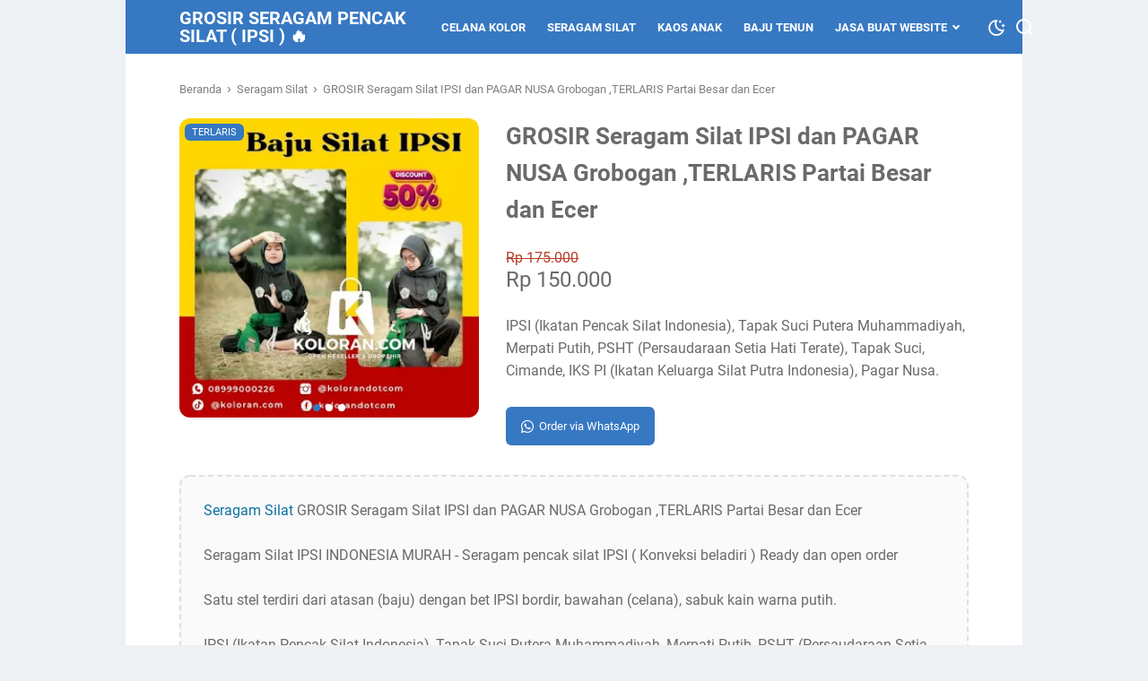

--- FILE ---
content_type: text/javascript; charset=UTF-8
request_url: https://www.seragamsilat.eu.org/feeds/posts/default/-/Seragam%20Silat?alt=json-in-script&orderby=updated&start-index=88&max-results=41&callback=msRelatedPosts
body_size: 8393
content:
// API callback
msRelatedPosts({"version":"1.0","encoding":"UTF-8","feed":{"xmlns":"http://www.w3.org/2005/Atom","xmlns$openSearch":"http://a9.com/-/spec/opensearchrss/1.0/","xmlns$blogger":"http://schemas.google.com/blogger/2008","xmlns$georss":"http://www.georss.org/georss","xmlns$gd":"http://schemas.google.com/g/2005","xmlns$thr":"http://purl.org/syndication/thread/1.0","id":{"$t":"tag:blogger.com,1999:blog-3932149378774772647"},"updated":{"$t":"2024-12-01T18:39:16.897+07:00"},"category":[{"term":"Seragam Silat"}],"title":{"type":"text","$t":"Grosir Seragam Pencak Silat ( IPSI ) 🔥"},"subtitle":{"type":"html","$t":"Grosir Seragam Silat IPSI : Tapak Suci, Merpati Putih, PSHT , Tapak Suci, Cimande, IKS PI, Pagar Nusa. 🔥 Termurah 🔥 Terpercaya 🔥 Bisa COD Satuan."},"link":[{"rel":"http://schemas.google.com/g/2005#feed","type":"application/atom+xml","href":"https:\/\/www.seragamsilat.eu.org\/feeds\/posts\/default"},{"rel":"self","type":"application/atom+xml","href":"https:\/\/www.blogger.com\/feeds\/3932149378774772647\/posts\/default\/-\/Seragam+Silat?alt=json-in-script\u0026start-index=88\u0026max-results=41\u0026orderby=updated"},{"rel":"alternate","type":"text/html","href":"https:\/\/www.seragamsilat.eu.org\/search\/label\/Seragam%20Silat"},{"rel":"hub","href":"http://pubsubhubbub.appspot.com/"},{"rel":"previous","type":"application/atom+xml","href":"https:\/\/www.blogger.com\/feeds\/3932149378774772647\/posts\/default\/-\/Seragam+Silat\/-\/Seragam+Silat?alt=json-in-script\u0026start-index=47\u0026max-results=41\u0026orderby=updated"},{"rel":"next","type":"application/atom+xml","href":"https:\/\/www.blogger.com\/feeds\/3932149378774772647\/posts\/default\/-\/Seragam+Silat\/-\/Seragam+Silat?alt=json-in-script\u0026start-index=129\u0026max-results=41\u0026orderby=updated"}],"author":[{"name":{"$t":"Celana Kolor"},"uri":{"$t":"http:\/\/www.blogger.com\/profile\/13255171679553048469"},"email":{"$t":"noreply@blogger.com"},"gd$image":{"rel":"http://schemas.google.com/g/2005#thumbnail","width":"16","height":"16","src":"https:\/\/img1.blogblog.com\/img\/b16-rounded.gif"}}],"generator":{"version":"7.00","uri":"http://www.blogger.com","$t":"Blogger"},"openSearch$totalResults":{"$t":"134"},"openSearch$startIndex":{"$t":"88"},"openSearch$itemsPerPage":{"$t":"41"},"entry":[{"id":{"$t":"tag:blogger.com,1999:blog-3932149378774772647.post-5426822878434259163"},"published":{"$t":"2024-03-01T01:30:00.001+07:00"},"updated":{"$t":"2024-03-01T01:30:38.177+07:00"},"category":[{"scheme":"http://www.blogger.com/atom/ns#","term":"Seragam Silat"}],"title":{"type":"text","$t":"GROSIR Seragam Silat IPSI dan PAGAR NUSA Gayo Lues ,TERLARIS Partai Besar dan Ecer "},"summary":{"type":"text","$t":"\t\t\t\t\t\n\t\tTerlaris\n\t\n\n\nRp 175.000 Rp 150.000\n\n\nIPSI (Ikatan Pencak Silat Indonesia), Tapak Suci Putera Muhammadiyah, Merpati Putih, PSHT (Persaudaraan Setia Hati Terate), Tapak Suci, Cimande, IKS PI (Ikatan Keluarga Silat Putra Indonesia), Pagar Nusa.\n\nSeragam Silat\n GROSIR Seragam Silat IPSI dan PAGAR NUSA Gayo Lues ,TERLARIS Partai Besar dan Ecer\n\n\nSeragam Silat IPSI INDONESIA MURAH - Seragam "},"link":[{"rel":"replies","type":"application/atom+xml","href":"https:\/\/www.seragamsilat.eu.org\/feeds\/5426822878434259163\/comments\/default","title":"Posting Komentar"},{"rel":"replies","type":"text/html","href":"https:\/\/www.seragamsilat.eu.org\/2024\/02\/grosir-seragam-silat-ipsi-dan-pagar_90.html#comment-form","title":"0 Komentar"},{"rel":"edit","type":"application/atom+xml","href":"https:\/\/www.blogger.com\/feeds\/3932149378774772647\/posts\/default\/5426822878434259163"},{"rel":"self","type":"application/atom+xml","href":"https:\/\/www.blogger.com\/feeds\/3932149378774772647\/posts\/default\/5426822878434259163"},{"rel":"alternate","type":"text/html","href":"https:\/\/www.seragamsilat.eu.org\/2024\/02\/grosir-seragam-silat-ipsi-dan-pagar_90.html","title":"GROSIR Seragam Silat IPSI dan PAGAR NUSA Gayo Lues ,TERLARIS Partai Besar dan Ecer "}],"author":[{"name":{"$t":"Celana Kolor"},"uri":{"$t":"http:\/\/www.blogger.com\/profile\/13255171679553048469"},"email":{"$t":"noreply@blogger.com"},"gd$image":{"rel":"http://schemas.google.com/g/2005#thumbnail","width":"16","height":"16","src":"https:\/\/img1.blogblog.com\/img\/b16-rounded.gif"}}],"media$thumbnail":{"xmlns$media":"http://search.yahoo.com/mrss/","url":"https:\/\/blogger.googleusercontent.com\/img\/b\/R29vZ2xl\/[base64]\/s72-c\/Baju%20Silat%20IPSI%20%288%29.jpg","height":"72","width":"72"},"thr$total":{"$t":"0"},"georss$featurename":{"$t":"Kabupaten Gayo Lues, Aceh, Indonesia"},"georss$point":{"$t":"3.955165 97.351655799999989"},"georss$box":{"$t":"-24.355068836178845 62.195405799999989 32.265398836178846 132.5079058"}},{"id":{"$t":"tag:blogger.com,1999:blog-3932149378774772647.post-8694586909542114166"},"published":{"$t":"2024-03-01T01:30:00.000+07:00"},"updated":{"$t":"2024-03-01T01:30:00.123+07:00"},"category":[{"scheme":"http://www.blogger.com/atom/ns#","term":"Seragam Silat"}],"title":{"type":"text","$t":"GROSIR Seragam Silat IPSI dan PAGAR NUSA Aceh ,TERLARIS Partai Besar dan Ecer "},"summary":{"type":"text","$t":"\t\t\t\t\t\n\t\tTerlaris\n\t\n\n\nRp 175.000 Rp 150.000\n\n\nIPSI (Ikatan Pencak Silat Indonesia), Tapak Suci Putera Muhammadiyah, Merpati Putih, PSHT (Persaudaraan Setia Hati Terate), Tapak Suci, Cimande, IKS PI (Ikatan Keluarga Silat Putra Indonesia), Pagar Nusa.\n\nSeragam Silat\n GROSIR Seragam Silat IPSI dan PAGAR NUSA Aceh ,TERLARIS Partai Besar dan Ecer\n\n\nSeragam Silat IPSI INDONESIA MURAH - Seragam pencak "},"link":[{"rel":"replies","type":"application/atom+xml","href":"https:\/\/www.seragamsilat.eu.org\/feeds\/8694586909542114166\/comments\/default","title":"Posting Komentar"},{"rel":"replies","type":"text/html","href":"https:\/\/www.seragamsilat.eu.org\/2024\/02\/grosir-seragam-silat-ipsi-dan-pagar_0776992705.html#comment-form","title":"0 Komentar"},{"rel":"edit","type":"application/atom+xml","href":"https:\/\/www.blogger.com\/feeds\/3932149378774772647\/posts\/default\/8694586909542114166"},{"rel":"self","type":"application/atom+xml","href":"https:\/\/www.blogger.com\/feeds\/3932149378774772647\/posts\/default\/8694586909542114166"},{"rel":"alternate","type":"text/html","href":"https:\/\/www.seragamsilat.eu.org\/2024\/02\/grosir-seragam-silat-ipsi-dan-pagar_0776992705.html","title":"GROSIR Seragam Silat IPSI dan PAGAR NUSA Aceh ,TERLARIS Partai Besar dan Ecer "}],"author":[{"name":{"$t":"Celana Kolor"},"uri":{"$t":"http:\/\/www.blogger.com\/profile\/13255171679553048469"},"email":{"$t":"noreply@blogger.com"},"gd$image":{"rel":"http://schemas.google.com/g/2005#thumbnail","width":"16","height":"16","src":"https:\/\/img1.blogblog.com\/img\/b16-rounded.gif"}}],"media$thumbnail":{"xmlns$media":"http://search.yahoo.com/mrss/","url":"https:\/\/blogger.googleusercontent.com\/img\/b\/R29vZ2xl\/AVvXsEiCSsvwQcIfBX8JHzfpdQs-IVVFl6lXDaYllkQimgUfWfK7zCw9I0lpWYXY6RcnkM0WQbrzUs_uo5n904Gype5XAdjXAV8ZKhw2oqu12lr-vyg8-rgJ3gJ3F3SI5ylYgJYrfXywlfPMiBRq-xNmaZ9rBLTkV6bP7tBO45uwLKA7D_6REcs57xkBNpoSc3s\/s72-w400-h400-c\/Baju%20Silat%20IPSI%20%281%29.jpg","height":"72","width":"72"},"thr$total":{"$t":"0"},"georss$featurename":{"$t":"Aceh, Indonesia"},"georss$point":{"$t":"4.695135 96.7493993"},"georss$box":{"$t":"-23.615098836178845 61.593149299999993 33.005368836178846 131.9056493"}},{"id":{"$t":"tag:blogger.com,1999:blog-3932149378774772647.post-639713449873581349"},"published":{"$t":"2024-03-01T01:29:00.000+07:00"},"updated":{"$t":"2024-03-01T01:29:47.701+07:00"},"category":[{"scheme":"http://www.blogger.com/atom/ns#","term":"Seragam Silat"}],"title":{"type":"text","$t":"GROSIR Seragam Silat IPSI dan PAGAR NUSA Bireuen ,TERLARIS Partai Besar dan Ecer "},"summary":{"type":"text","$t":"\t\t\t\t\t\n\t\tTerlaris\n\t\n\n\nRp 175.000 Rp 150.000\n\n\nIPSI (Ikatan Pencak Silat Indonesia), Tapak Suci Putera Muhammadiyah, Merpati Putih, PSHT (Persaudaraan Setia Hati Terate), Tapak Suci, Cimande, IKS PI (Ikatan Keluarga Silat Putra Indonesia), Pagar Nusa.\n\nSeragam Silat\n GROSIR Seragam Silat IPSI dan PAGAR NUSA Bireuen ,TERLARIS Partai Besar dan Ecer\n\n\nSeragam Silat IPSI INDONESIA MURAH - Seragam "},"link":[{"rel":"replies","type":"application/atom+xml","href":"https:\/\/www.seragamsilat.eu.org\/feeds\/639713449873581349\/comments\/default","title":"Posting Komentar"},{"rel":"replies","type":"text/html","href":"https:\/\/www.seragamsilat.eu.org\/2024\/02\/grosir-seragam-silat-ipsi-dan-pagar_23.html#comment-form","title":"0 Komentar"},{"rel":"edit","type":"application/atom+xml","href":"https:\/\/www.blogger.com\/feeds\/3932149378774772647\/posts\/default\/639713449873581349"},{"rel":"self","type":"application/atom+xml","href":"https:\/\/www.blogger.com\/feeds\/3932149378774772647\/posts\/default\/639713449873581349"},{"rel":"alternate","type":"text/html","href":"https:\/\/www.seragamsilat.eu.org\/2024\/02\/grosir-seragam-silat-ipsi-dan-pagar_23.html","title":"GROSIR Seragam Silat IPSI dan PAGAR NUSA Bireuen ,TERLARIS Partai Besar dan Ecer "}],"author":[{"name":{"$t":"Celana Kolor"},"uri":{"$t":"http:\/\/www.blogger.com\/profile\/13255171679553048469"},"email":{"$t":"noreply@blogger.com"},"gd$image":{"rel":"http://schemas.google.com/g/2005#thumbnail","width":"16","height":"16","src":"https:\/\/img1.blogblog.com\/img\/b16-rounded.gif"}}],"media$thumbnail":{"xmlns$media":"http://search.yahoo.com/mrss/","url":"https:\/\/blogger.googleusercontent.com\/img\/b\/R29vZ2xl\/AVvXsEgCCKlEuswTaHl7joX3CjYHzyteUXvb5mbI_B4a4mMUF_C7BwaUjje5Cp8VKwerJKollEAe0Z6cws_l_0GqYorN1lP_WrvRdt7Fe14FPnsyJ6CUiHQzMFYHve76BzBo_WwoPLOOIMsXJjydloa8exXkDOt5VFaKq3tNReCRRLIJ-5YLROS0Jir5Bg66thI\/s72-c\/Baju%20Silat%20IPSI%20%287%29.jpg","height":"72","width":"72"},"thr$total":{"$t":"0"},"georss$featurename":{"$t":"Bireuen, Kec. Kuala, Kabupaten Bireuen, Aceh, Indonesia"},"georss$point":{"$t":"5.222103 96.717290699999992"},"georss$box":{"$t":"-23.088130836178845 61.561040699999992 33.532336836178843 131.87354069999998"}},{"id":{"$t":"tag:blogger.com,1999:blog-3932149378774772647.post-7204044553798041483"},"published":{"$t":"2024-03-01T01:28:00.001+07:00"},"updated":{"$t":"2024-03-01T01:28:57.994+07:00"},"category":[{"scheme":"http://www.blogger.com/atom/ns#","term":"Seragam Silat"}],"title":{"type":"text","$t":"GROSIR Seragam Silat IPSI dan PAGAR NUSA Bener Meriah ,TERLARIS Partai Besar dan Ecer "},"summary":{"type":"text","$t":"\t\t\t\t\t\n\t\tTerlaris\n\t\n\n\nRp 175.000 Rp 150.000\n\n\nIPSI (Ikatan Pencak Silat Indonesia), Tapak Suci Putera Muhammadiyah, Merpati Putih, PSHT (Persaudaraan Setia Hati Terate), Tapak Suci, Cimande, IKS PI (Ikatan Keluarga Silat Putra Indonesia), Pagar Nusa.\n\nSeragam Silat\n GROSIR Seragam Silat IPSI dan PAGAR NUSA Bener Meriah ,TERLARIS Partai Besar dan Ecer\n\n\nSeragam Silat IPSI INDONESIA MURAH - Seragam "},"link":[{"rel":"replies","type":"application/atom+xml","href":"https:\/\/www.seragamsilat.eu.org\/feeds\/7204044553798041483\/comments\/default","title":"Posting Komentar"},{"rel":"replies","type":"text/html","href":"https:\/\/www.seragamsilat.eu.org\/2024\/02\/grosir-seragam-silat-ipsi-dan-pagar_64.html#comment-form","title":"0 Komentar"},{"rel":"edit","type":"application/atom+xml","href":"https:\/\/www.blogger.com\/feeds\/3932149378774772647\/posts\/default\/7204044553798041483"},{"rel":"self","type":"application/atom+xml","href":"https:\/\/www.blogger.com\/feeds\/3932149378774772647\/posts\/default\/7204044553798041483"},{"rel":"alternate","type":"text/html","href":"https:\/\/www.seragamsilat.eu.org\/2024\/02\/grosir-seragam-silat-ipsi-dan-pagar_64.html","title":"GROSIR Seragam Silat IPSI dan PAGAR NUSA Bener Meriah ,TERLARIS Partai Besar dan Ecer "}],"author":[{"name":{"$t":"Celana Kolor"},"uri":{"$t":"http:\/\/www.blogger.com\/profile\/13255171679553048469"},"email":{"$t":"noreply@blogger.com"},"gd$image":{"rel":"http://schemas.google.com/g/2005#thumbnail","width":"16","height":"16","src":"https:\/\/img1.blogblog.com\/img\/b16-rounded.gif"}}],"media$thumbnail":{"xmlns$media":"http://search.yahoo.com/mrss/","url":"https:\/\/blogger.googleusercontent.com\/img\/b\/R29vZ2xl\/AVvXsEh6DqJWA3EjYhnYU5LfusharV4uGZeq2w-0AdFRFl3ELRK9XhlDLD82syc9f4-nQornXY3u-bPr3FXLPQsiKw7F8O51sF9RW4pJt-y74yLwqVL2KbM9_HiLVEj2CckKFw-9A7LqOseY5cvbNPsEAzA7lmUtG9whyko85Kd5yhg0E7P0N7JFNtBTsLHVHy4\/s72-c\/Baju%20Silat%20IPSI%20%286%29.jpg","height":"72","width":"72"},"thr$total":{"$t":"0"},"georss$featurename":{"$t":"Kabupaten Bener Meriah, Aceh, Indonesia"},"georss$point":{"$t":"4.7513606 96.952522399999992"},"georss$box":{"$t":"-23.558873236178847 61.796272399999992 33.061594436178844 132.1087724"}},{"id":{"$t":"tag:blogger.com,1999:blog-3932149378774772647.post-1404741341049131375"},"published":{"$t":"2024-03-01T01:28:00.000+07:00"},"updated":{"$t":"2024-03-01T01:28:08.063+07:00"},"category":[{"scheme":"http://www.blogger.com/atom/ns#","term":"Seragam Silat"}],"title":{"type":"text","$t":"GROSIR Seragam Silat IPSI dan PAGAR NUSA Aceh Utara ,TERLARIS Partai Besar dan Ecer "},"summary":{"type":"text","$t":"\t\t\t\t\t\n\t\tTerlaris\n\t\n\n\nRp 175.000 Rp 150.000\n\n\nIPSI (Ikatan Pencak Silat Indonesia), Tapak Suci Putera Muhammadiyah, Merpati Putih, PSHT (Persaudaraan Setia Hati Terate), Tapak Suci, Cimande, IKS PI (Ikatan Keluarga Silat Putra Indonesia), Pagar Nusa.\n\nSeragam Silat\n GROSIR Seragam Silat IPSI dan PAGAR NUSA Aceh Utara ,TERLARIS Partai Besar dan Ecer\n\n\nSeragam Silat IPSI INDONESIA MURAH - Seragam "},"link":[{"rel":"replies","type":"application/atom+xml","href":"https:\/\/www.seragamsilat.eu.org\/feeds\/1404741341049131375\/comments\/default","title":"Posting Komentar"},{"rel":"replies","type":"text/html","href":"https:\/\/www.seragamsilat.eu.org\/2024\/02\/grosir-seragam-silat-ipsi-dan-pagar_80.html#comment-form","title":"0 Komentar"},{"rel":"edit","type":"application/atom+xml","href":"https:\/\/www.blogger.com\/feeds\/3932149378774772647\/posts\/default\/1404741341049131375"},{"rel":"self","type":"application/atom+xml","href":"https:\/\/www.blogger.com\/feeds\/3932149378774772647\/posts\/default\/1404741341049131375"},{"rel":"alternate","type":"text/html","href":"https:\/\/www.seragamsilat.eu.org\/2024\/02\/grosir-seragam-silat-ipsi-dan-pagar_80.html","title":"GROSIR Seragam Silat IPSI dan PAGAR NUSA Aceh Utara ,TERLARIS Partai Besar dan Ecer "}],"author":[{"name":{"$t":"Celana Kolor"},"uri":{"$t":"http:\/\/www.blogger.com\/profile\/13255171679553048469"},"email":{"$t":"noreply@blogger.com"},"gd$image":{"rel":"http://schemas.google.com/g/2005#thumbnail","width":"16","height":"16","src":"https:\/\/img1.blogblog.com\/img\/b16-rounded.gif"}}],"media$thumbnail":{"xmlns$media":"http://search.yahoo.com/mrss/","url":"https:\/\/blogger.googleusercontent.com\/img\/b\/R29vZ2xl\/AVvXsEgxWpOvds7trOJjU8lkrXgpb-vrCNd3SyYcK9IG4TY8qQi0n56uzBj-vtqtduca53hWobmnFH-_Vt9GQGohZS82fJ-8WYc7CYQmuF3gnWT5BOaZ9XK4nYxGfpe00gLx-AyI7Wg5DF4W5RXKXLEAym2qMryjJiioJFUXYW91BWjI8_oGYglnCxiR91KcXfA\/s72-c\/Baju%20Silat%20IPSI%20%285%29.jpg","height":"72","width":"72"},"thr$total":{"$t":"0"},"georss$featurename":{"$t":"Kabupaten Aceh Utara, Aceh, Indonesia"},"georss$point":{"$t":"4.9786331 97.2221421"},"georss$box":{"$t":"-23.331600736178846 62.0658921 33.288866936178849 132.37839209999999"}},{"id":{"$t":"tag:blogger.com,1999:blog-3932149378774772647.post-5200310284988489143"},"published":{"$t":"2024-03-01T01:27:00.000+07:00"},"updated":{"$t":"2024-03-01T01:27:17.383+07:00"},"category":[{"scheme":"http://www.blogger.com/atom/ns#","term":"Seragam Silat"}],"title":{"type":"text","$t":"GROSIR Seragam Silat IPSI dan PAGAR NUSA Aceh Timur ,TERLARIS Partai Besar dan Ecer "},"summary":{"type":"text","$t":"\t\t\t\t\t\n\t\tTerlaris\n\t\n\n\nRp 175.000 Rp 150.000\n\n\nIPSI (Ikatan Pencak Silat Indonesia), Tapak Suci Putera Muhammadiyah, Merpati Putih, PSHT (Persaudaraan Setia Hati Terate), Tapak Suci, Cimande, IKS PI (Ikatan Keluarga Silat Putra Indonesia), Pagar Nusa.\n\nSeragam Silat\n GROSIR Seragam Silat IPSI dan PAGAR NUSA Aceh Timur ,TERLARIS Partai Besar dan Ecer\n\n\nSeragam Silat IPSI INDONESIA MURAH - Seragam "},"link":[{"rel":"replies","type":"application/atom+xml","href":"https:\/\/www.seragamsilat.eu.org\/feeds\/5200310284988489143\/comments\/default","title":"Posting Komentar"},{"rel":"replies","type":"text/html","href":"https:\/\/www.seragamsilat.eu.org\/2024\/02\/grosir-seragam-silat-ipsi-dan-pagar_95.html#comment-form","title":"0 Komentar"},{"rel":"edit","type":"application/atom+xml","href":"https:\/\/www.blogger.com\/feeds\/3932149378774772647\/posts\/default\/5200310284988489143"},{"rel":"self","type":"application/atom+xml","href":"https:\/\/www.blogger.com\/feeds\/3932149378774772647\/posts\/default\/5200310284988489143"},{"rel":"alternate","type":"text/html","href":"https:\/\/www.seragamsilat.eu.org\/2024\/02\/grosir-seragam-silat-ipsi-dan-pagar_95.html","title":"GROSIR Seragam Silat IPSI dan PAGAR NUSA Aceh Timur ,TERLARIS Partai Besar dan Ecer "}],"author":[{"name":{"$t":"Celana Kolor"},"uri":{"$t":"http:\/\/www.blogger.com\/profile\/13255171679553048469"},"email":{"$t":"noreply@blogger.com"},"gd$image":{"rel":"http://schemas.google.com/g/2005#thumbnail","width":"16","height":"16","src":"https:\/\/img1.blogblog.com\/img\/b16-rounded.gif"}}],"media$thumbnail":{"xmlns$media":"http://search.yahoo.com/mrss/","url":"https:\/\/blogger.googleusercontent.com\/img\/b\/R29vZ2xl\/AVvXsEi_BpnDNnLetXVUNIGs3N-LNwsWQTmdxRhbyBQJK_VvGX7imVDWNq0fAVi2NQ0lgaS96oST1cvxUKGE2t-YMiE5dY5X4bql-ubCcda_7zviVK3N8Wm8ng_UkRFGA2RJsJuGUOOzGTRZespG4UA34JasNYL7YKBmX-BnJ8PnBRx67AUyK25UV7hE6snI2t4\/s72-c\/Baju%20Silat%20IPSI%20%284%29.jpg","height":"72","width":"72"},"thr$total":{"$t":"0"},"georss$featurename":{"$t":"Kabupaten Aceh Timur, Aceh, Indonesia"},"georss$point":{"$t":"4.5224111 97.6114217"},"georss$box":{"$t":"-23.787822736178846 62.455171699999994 32.832644936178845 132.7676717"}},{"id":{"$t":"tag:blogger.com,1999:blog-3932149378774772647.post-7056521519160847764"},"published":{"$t":"2024-03-01T01:26:00.000+07:00"},"updated":{"$t":"2024-03-01T01:26:27.182+07:00"},"category":[{"scheme":"http://www.blogger.com/atom/ns#","term":"Seragam Silat"}],"title":{"type":"text","$t":"GROSIR Seragam Silat IPSI dan PAGAR NUSA Aceh Tenggara ,TERLARIS Partai Besar dan Ecer "},"summary":{"type":"text","$t":"\t\t\t\t\t\n\t\tTerlaris\n\t\n\n\nRp 175.000 Rp 150.000\n\n\nIPSI (Ikatan Pencak Silat Indonesia), Tapak Suci Putera Muhammadiyah, Merpati Putih, PSHT (Persaudaraan Setia Hati Terate), Tapak Suci, Cimande, IKS PI (Ikatan Keluarga Silat Putra Indonesia), Pagar Nusa.\n\nSeragam Silat\n GROSIR Seragam Silat IPSI dan PAGAR NUSA Aceh Tenggara ,TERLARIS Partai Besar dan Ecer\n\n\nSeragam Silat IPSI INDONESIA MURAH - Seragam"},"link":[{"rel":"replies","type":"application/atom+xml","href":"https:\/\/www.seragamsilat.eu.org\/feeds\/7056521519160847764\/comments\/default","title":"Posting Komentar"},{"rel":"replies","type":"text/html","href":"https:\/\/www.seragamsilat.eu.org\/2024\/02\/grosir-seragam-silat-ipsi-dan-pagar_49.html#comment-form","title":"0 Komentar"},{"rel":"edit","type":"application/atom+xml","href":"https:\/\/www.blogger.com\/feeds\/3932149378774772647\/posts\/default\/7056521519160847764"},{"rel":"self","type":"application/atom+xml","href":"https:\/\/www.blogger.com\/feeds\/3932149378774772647\/posts\/default\/7056521519160847764"},{"rel":"alternate","type":"text/html","href":"https:\/\/www.seragamsilat.eu.org\/2024\/02\/grosir-seragam-silat-ipsi-dan-pagar_49.html","title":"GROSIR Seragam Silat IPSI dan PAGAR NUSA Aceh Tenggara ,TERLARIS Partai Besar dan Ecer "}],"author":[{"name":{"$t":"Celana Kolor"},"uri":{"$t":"http:\/\/www.blogger.com\/profile\/13255171679553048469"},"email":{"$t":"noreply@blogger.com"},"gd$image":{"rel":"http://schemas.google.com/g/2005#thumbnail","width":"16","height":"16","src":"https:\/\/img1.blogblog.com\/img\/b16-rounded.gif"}}],"media$thumbnail":{"xmlns$media":"http://search.yahoo.com/mrss/","url":"https:\/\/blogger.googleusercontent.com\/img\/b\/R29vZ2xl\/AVvXsEiIwluRGo3zdgXmjh3oR7tdmyGRkBAdn8yal8mi5uX6Jb5Hck2215udiEnVlzH15GXuW42iRfDK4kcedTjMgmuo72QKEB12s8Px_s_jIHAYcOjH6PwBERDrdD2A8cPAgg1KOPzfYfrCVm2S0E5Y5MwGD91jcZMHz5z3usQSEvqYhj9ZOLkBomCWx7jRgXo\/s72-c\/Baju%20Silat%20IPSI%20%283%29.jpg","height":"72","width":"72"},"thr$total":{"$t":"0"},"georss$featurename":{"$t":"Aceh, Indonesia"},"georss$point":{"$t":"4.695135 96.7493993"},"georss$box":{"$t":"-23.615098836178845 61.593149299999993 33.005368836178846 131.9056493"}},{"id":{"$t":"tag:blogger.com,1999:blog-3932149378774772647.post-75748846983359804"},"published":{"$t":"2024-03-01T01:25:00.000+07:00"},"updated":{"$t":"2024-03-01T01:25:37.714+07:00"},"category":[{"scheme":"http://www.blogger.com/atom/ns#","term":"Seragam Silat"}],"title":{"type":"text","$t":"GROSIR Seragam Silat IPSI dan PAGAR NUSA Aceh Tengah ,TERLARIS Partai Besar dan Ecer "},"summary":{"type":"text","$t":"\t\t\t\t\t\n\t\tTerlaris\n\t\n\n\nRp 175.000 Rp 150.000\n\n\nIPSI (Ikatan Pencak Silat Indonesia), Tapak Suci Putera Muhammadiyah, Merpati Putih, PSHT (Persaudaraan Setia Hati Terate), Tapak Suci, Cimande, IKS PI (Ikatan Keluarga Silat Putra Indonesia), Pagar Nusa.\n\nSeragam Silat\n GROSIR Seragam Silat IPSI dan PAGAR NUSA Aceh Tengah ,TERLARIS Partai Besar dan Ecer\n\n\nSeragam Silat IPSI INDONESIA MURAH - Seragam "},"link":[{"rel":"replies","type":"application/atom+xml","href":"https:\/\/www.seragamsilat.eu.org\/feeds\/75748846983359804\/comments\/default","title":"Posting Komentar"},{"rel":"replies","type":"text/html","href":"https:\/\/www.seragamsilat.eu.org\/2024\/02\/grosir-seragam-silat-ipsi-dan-pagar_57.html#comment-form","title":"0 Komentar"},{"rel":"edit","type":"application/atom+xml","href":"https:\/\/www.blogger.com\/feeds\/3932149378774772647\/posts\/default\/75748846983359804"},{"rel":"self","type":"application/atom+xml","href":"https:\/\/www.blogger.com\/feeds\/3932149378774772647\/posts\/default\/75748846983359804"},{"rel":"alternate","type":"text/html","href":"https:\/\/www.seragamsilat.eu.org\/2024\/02\/grosir-seragam-silat-ipsi-dan-pagar_57.html","title":"GROSIR Seragam Silat IPSI dan PAGAR NUSA Aceh Tengah ,TERLARIS Partai Besar dan Ecer "}],"author":[{"name":{"$t":"Celana Kolor"},"uri":{"$t":"http:\/\/www.blogger.com\/profile\/13255171679553048469"},"email":{"$t":"noreply@blogger.com"},"gd$image":{"rel":"http://schemas.google.com/g/2005#thumbnail","width":"16","height":"16","src":"https:\/\/img1.blogblog.com\/img\/b16-rounded.gif"}}],"media$thumbnail":{"xmlns$media":"http://search.yahoo.com/mrss/","url":"https:\/\/blogger.googleusercontent.com\/img\/b\/R29vZ2xl\/AVvXsEgYhutFM9yAjrbduOSjFOc1c5Ey_K2lTCFKEYh5J2aCmElggRezHruMJGWxTbe4Wu2uI-TB2p2kv4w1V20pBXrV_DSjGKA6l5vLJFl8ZQ-avrc39trzXMAtDNVhQ3J8GbwnbSlt4YKypOEffbD17JMMkIAo0G_VjUHImIMTmHpveIrXKD9ekF5UfUX3AUI\/s72-c\/Baju%20Silat%20IPSI%20%282%29.jpg","height":"72","width":"72"},"thr$total":{"$t":"0"},"georss$featurename":{"$t":"Kabupaten Aceh Tengah, Aceh, Indonesia"},"georss$point":{"$t":"4.4482640999999994 96.835099899999989"},"georss$box":{"$t":"-23.861969736178846 61.678849899999989 32.758497936178841 131.9913499"}},{"id":{"$t":"tag:blogger.com,1999:blog-3932149378774772647.post-1904399112264621542"},"published":{"$t":"2024-03-01T01:24:00.000+07:00"},"updated":{"$t":"2024-03-01T01:24:47.808+07:00"},"category":[{"scheme":"http://www.blogger.com/atom/ns#","term":"Seragam Silat"}],"title":{"type":"text","$t":"GROSIR Seragam Silat IPSI dan PAGAR NUSA Aceh Tamiang ,TERLARIS Partai Besar dan Ecer "},"summary":{"type":"text","$t":"\t\t\t\t\t\n\t\tTerlaris\n\t\n\n\nRp 175.000 Rp 150.000\n\n\nIPSI (Ikatan Pencak Silat Indonesia), Tapak Suci Putera Muhammadiyah, Merpati Putih, PSHT (Persaudaraan Setia Hati Terate), Tapak Suci, Cimande, IKS PI (Ikatan Keluarga Silat Putra Indonesia), Pagar Nusa.\n\nSeragam Silat\n GROSIR Seragam Silat IPSI dan PAGAR NUSA Aceh Tamiang ,TERLARIS Partai Besar dan Ecer\n\n\nSeragam Silat IPSI INDONESIA MURAH - Seragam "},"link":[{"rel":"replies","type":"application/atom+xml","href":"https:\/\/www.seragamsilat.eu.org\/feeds\/1904399112264621542\/comments\/default","title":"Posting Komentar"},{"rel":"replies","type":"text/html","href":"https:\/\/www.seragamsilat.eu.org\/2024\/02\/grosir-seragam-silat-ipsi-dan-pagar_99.html#comment-form","title":"0 Komentar"},{"rel":"edit","type":"application/atom+xml","href":"https:\/\/www.blogger.com\/feeds\/3932149378774772647\/posts\/default\/1904399112264621542"},{"rel":"self","type":"application/atom+xml","href":"https:\/\/www.blogger.com\/feeds\/3932149378774772647\/posts\/default\/1904399112264621542"},{"rel":"alternate","type":"text/html","href":"https:\/\/www.seragamsilat.eu.org\/2024\/02\/grosir-seragam-silat-ipsi-dan-pagar_99.html","title":"GROSIR Seragam Silat IPSI dan PAGAR NUSA Aceh Tamiang ,TERLARIS Partai Besar dan Ecer "}],"author":[{"name":{"$t":"Celana Kolor"},"uri":{"$t":"http:\/\/www.blogger.com\/profile\/13255171679553048469"},"email":{"$t":"noreply@blogger.com"},"gd$image":{"rel":"http://schemas.google.com/g/2005#thumbnail","width":"16","height":"16","src":"https:\/\/img1.blogblog.com\/img\/b16-rounded.gif"}}],"media$thumbnail":{"xmlns$media":"http://search.yahoo.com/mrss/","url":"https:\/\/blogger.googleusercontent.com\/img\/b\/R29vZ2xl\/AVvXsEiCSsvwQcIfBX8JHzfpdQs-IVVFl6lXDaYllkQimgUfWfK7zCw9I0lpWYXY6RcnkM0WQbrzUs_uo5n904Gype5XAdjXAV8ZKhw2oqu12lr-vyg8-rgJ3gJ3F3SI5ylYgJYrfXywlfPMiBRq-xNmaZ9rBLTkV6bP7tBO45uwLKA7D_6REcs57xkBNpoSc3s\/s72-w400-h400-c\/Baju%20Silat%20IPSI%20%281%29.jpg","height":"72","width":"72"},"thr$total":{"$t":"0"},"georss$featurename":{"$t":"Kabupaten Aceh Tamiang, Aceh, Indonesia"},"georss$point":{"$t":"4.2328871 98.0028892"},"georss$box":{"$t":"-24.077346736178846 62.8466392 32.543120936178845 133.1591392"}},{"id":{"$t":"tag:blogger.com,1999:blog-3932149378774772647.post-3678292871344903290"},"published":{"$t":"2024-03-01T01:23:00.001+07:00"},"updated":{"$t":"2024-03-01T01:23:58.348+07:00"},"category":[{"scheme":"http://www.blogger.com/atom/ns#","term":"Seragam Silat"}],"title":{"type":"text","$t":"GROSIR Seragam Silat IPSI dan PAGAR NUSA Aceh Singkil ,TERLARIS Partai Besar dan Ecer "},"summary":{"type":"text","$t":"\t\t\t\t\t\n\t\tTerlaris\n\t\n\n\nRp 175.000 Rp 150.000\n\n\nIPSI (Ikatan Pencak Silat Indonesia), Tapak Suci Putera Muhammadiyah, Merpati Putih, PSHT (Persaudaraan Setia Hati Terate), Tapak Suci, Cimande, IKS PI (Ikatan Keluarga Silat Putra Indonesia), Pagar Nusa.\n\nSeragam Silat\n GROSIR Seragam Silat IPSI dan PAGAR NUSA Aceh Singkil ,TERLARIS Partai Besar dan Ecer\n\n\nSeragam Silat IPSI INDONESIA MURAH - Seragam "},"link":[{"rel":"replies","type":"application/atom+xml","href":"https:\/\/www.seragamsilat.eu.org\/feeds\/3678292871344903290\/comments\/default","title":"Posting Komentar"},{"rel":"replies","type":"text/html","href":"https:\/\/www.seragamsilat.eu.org\/2024\/02\/grosir-seragam-silat-ipsi-dan-pagar_89.html#comment-form","title":"0 Komentar"},{"rel":"edit","type":"application/atom+xml","href":"https:\/\/www.blogger.com\/feeds\/3932149378774772647\/posts\/default\/3678292871344903290"},{"rel":"self","type":"application/atom+xml","href":"https:\/\/www.blogger.com\/feeds\/3932149378774772647\/posts\/default\/3678292871344903290"},{"rel":"alternate","type":"text/html","href":"https:\/\/www.seragamsilat.eu.org\/2024\/02\/grosir-seragam-silat-ipsi-dan-pagar_89.html","title":"GROSIR Seragam Silat IPSI dan PAGAR NUSA Aceh Singkil ,TERLARIS Partai Besar dan Ecer "}],"author":[{"name":{"$t":"Celana Kolor"},"uri":{"$t":"http:\/\/www.blogger.com\/profile\/13255171679553048469"},"email":{"$t":"noreply@blogger.com"},"gd$image":{"rel":"http://schemas.google.com/g/2005#thumbnail","width":"16","height":"16","src":"https:\/\/img1.blogblog.com\/img\/b16-rounded.gif"}}],"media$thumbnail":{"xmlns$media":"http://search.yahoo.com/mrss/","url":"https:\/\/blogger.googleusercontent.com\/img\/b\/R29vZ2xl\/AVvXsEhJ2kAx3p1Dgu9MY4g0OWWaRsKjJL61mFJbtuz8mirvqXxQ0jjo1JAHgQhhOM0bcrKIEsAyqrvTz5DiSWYei2cBuo523Dm2-KCFpAbI6dtlEs57IyHBANrnB6UKdNY2qVRFN60ItLi-g3fCxg8BVJmBAD8hHPxbvuMWbO78767y5dq-28aDb2k1vcbGXE8\/s72-c\/Baju%20Silat%20IPSI%20%2810%29.jpg","height":"72","width":"72"},"thr$total":{"$t":"0"},"georss$featurename":{"$t":"Kabupaten Aceh Singkil, Aceh, Indonesia"},"georss$point":{"$t":"2.3589459 97.87216"},"georss$box":{"$t":"-25.951287936178844 62.715909999999994 30.669179736178847 133.02841"}},{"id":{"$t":"tag:blogger.com,1999:blog-3932149378774772647.post-435714820825381702"},"published":{"$t":"2024-03-01T01:23:00.000+07:00"},"updated":{"$t":"2024-03-01T01:23:08.473+07:00"},"category":[{"scheme":"http://www.blogger.com/atom/ns#","term":"Seragam Silat"}],"title":{"type":"text","$t":"GROSIR Seragam Silat IPSI dan PAGAR NUSA Aceh Selatan ,TERLARIS Partai Besar dan Ecer "},"summary":{"type":"text","$t":"\t\t\t\t\t\n\t\tTerlaris\n\t\n\n\nRp 175.000 Rp 150.000\n\n\nIPSI (Ikatan Pencak Silat Indonesia), Tapak Suci Putera Muhammadiyah, Merpati Putih, PSHT (Persaudaraan Setia Hati Terate), Tapak Suci, Cimande, IKS PI (Ikatan Keluarga Silat Putra Indonesia), Pagar Nusa.\n\nSeragam Silat\n GROSIR Seragam Silat IPSI dan PAGAR NUSA Aceh Selatan ,TERLARIS Partai Besar dan Ecer\n\n\nSeragam Silat IPSI INDONESIA MURAH - Seragam "},"link":[{"rel":"replies","type":"application/atom+xml","href":"https:\/\/www.seragamsilat.eu.org\/feeds\/435714820825381702\/comments\/default","title":"Posting Komentar"},{"rel":"replies","type":"text/html","href":"https:\/\/www.seragamsilat.eu.org\/2024\/02\/grosir-seragam-silat-ipsi-dan-pagar_4.html#comment-form","title":"0 Komentar"},{"rel":"edit","type":"application/atom+xml","href":"https:\/\/www.blogger.com\/feeds\/3932149378774772647\/posts\/default\/435714820825381702"},{"rel":"self","type":"application/atom+xml","href":"https:\/\/www.blogger.com\/feeds\/3932149378774772647\/posts\/default\/435714820825381702"},{"rel":"alternate","type":"text/html","href":"https:\/\/www.seragamsilat.eu.org\/2024\/02\/grosir-seragam-silat-ipsi-dan-pagar_4.html","title":"GROSIR Seragam Silat IPSI dan PAGAR NUSA Aceh Selatan ,TERLARIS Partai Besar dan Ecer "}],"author":[{"name":{"$t":"Celana Kolor"},"uri":{"$t":"http:\/\/www.blogger.com\/profile\/13255171679553048469"},"email":{"$t":"noreply@blogger.com"},"gd$image":{"rel":"http://schemas.google.com/g/2005#thumbnail","width":"16","height":"16","src":"https:\/\/img1.blogblog.com\/img\/b16-rounded.gif"}}],"media$thumbnail":{"xmlns$media":"http://search.yahoo.com/mrss/","url":"https:\/\/blogger.googleusercontent.com\/img\/b\/R29vZ2xl\/AVvXsEhEBDfyCuWqknPg6hM9Ho4IOk7j-uf_f3y1E0tyw7-O1-RP2PrsJS4CXrbInEcHJdWQF32aqzXcMMERXXsWwTFZ7zj3YsRSMrvxl-nBYnpadILEB2VTsHPqzM2qbj3JmGF67Ir3pPdgPoK6DWH1CCuxArEwEb5XQu6YcpepOCB73tfbLro7qRRGRkwMpYw\/s72-c\/Baju%20Silat%20IPSI%20%289%29.jpg","height":"72","width":"72"},"thr$total":{"$t":"0"},"georss$featurename":{"$t":"Kabupaten Aceh Selatan, Aceh, Indonesia"},"georss$point":{"$t":"3.3115056 97.351655799999989"},"georss$box":{"$t":"-24.998728236178845 62.195405799999989 31.621739436178846 132.5079058"}},{"id":{"$t":"tag:blogger.com,1999:blog-3932149378774772647.post-8801620699584750142"},"published":{"$t":"2024-03-01T01:22:00.000+07:00"},"updated":{"$t":"2024-03-01T01:22:18.912+07:00"},"category":[{"scheme":"http://www.blogger.com/atom/ns#","term":"Seragam Silat"}],"title":{"type":"text","$t":"GROSIR Seragam Silat IPSI dan PAGAR NUSA Aceh Jaya ,TERLARIS Partai Besar dan Ecer "},"summary":{"type":"text","$t":"\t\t\t\t\t\n\t\tTerlaris\n\t\n\n\nRp 175.000 Rp 150.000\n\n\nIPSI (Ikatan Pencak Silat Indonesia), Tapak Suci Putera Muhammadiyah, Merpati Putih, PSHT (Persaudaraan Setia Hati Terate), Tapak Suci, Cimande, IKS PI (Ikatan Keluarga Silat Putra Indonesia), Pagar Nusa.\n\nSeragam Silat\n GROSIR Seragam Silat IPSI dan PAGAR NUSA Aceh Jaya ,TERLARIS Partai Besar dan Ecer\n\n\nSeragam Silat IPSI INDONESIA MURAH - Seragam "},"link":[{"rel":"replies","type":"application/atom+xml","href":"https:\/\/www.seragamsilat.eu.org\/feeds\/8801620699584750142\/comments\/default","title":"Posting Komentar"},{"rel":"replies","type":"text/html","href":"https:\/\/www.seragamsilat.eu.org\/2024\/02\/grosir-seragam-silat-ipsi-dan-pagar_78.html#comment-form","title":"0 Komentar"},{"rel":"edit","type":"application/atom+xml","href":"https:\/\/www.blogger.com\/feeds\/3932149378774772647\/posts\/default\/8801620699584750142"},{"rel":"self","type":"application/atom+xml","href":"https:\/\/www.blogger.com\/feeds\/3932149378774772647\/posts\/default\/8801620699584750142"},{"rel":"alternate","type":"text/html","href":"https:\/\/www.seragamsilat.eu.org\/2024\/02\/grosir-seragam-silat-ipsi-dan-pagar_78.html","title":"GROSIR Seragam Silat IPSI dan PAGAR NUSA Aceh Jaya ,TERLARIS Partai Besar dan Ecer "}],"author":[{"name":{"$t":"Celana Kolor"},"uri":{"$t":"http:\/\/www.blogger.com\/profile\/13255171679553048469"},"email":{"$t":"noreply@blogger.com"},"gd$image":{"rel":"http://schemas.google.com/g/2005#thumbnail","width":"16","height":"16","src":"https:\/\/img1.blogblog.com\/img\/b16-rounded.gif"}}],"media$thumbnail":{"xmlns$media":"http://search.yahoo.com/mrss/","url":"https:\/\/blogger.googleusercontent.com\/img\/b\/R29vZ2xl\/[base64]\/s72-c\/Baju%20Silat%20IPSI%20%288%29.jpg","height":"72","width":"72"},"thr$total":{"$t":"0"},"georss$featurename":{"$t":"Jaya, Kabupaten Aceh Jaya, Aceh, Indonesia"},"georss$point":{"$t":"5.0884619 95.36718909999999"},"georss$box":{"$t":"-23.221771936178847 60.21093909999999 33.398695736178844 130.5234391"}},{"id":{"$t":"tag:blogger.com,1999:blog-3932149378774772647.post-8597937424153600813"},"published":{"$t":"2024-03-01T01:21:00.000+07:00"},"updated":{"$t":"2024-03-01T01:21:28.852+07:00"},"category":[{"scheme":"http://www.blogger.com/atom/ns#","term":"Seragam Silat"}],"title":{"type":"text","$t":"GROSIR Seragam Silat IPSI dan PAGAR NUSA Aceh Besar ,TERLARIS Partai Besar dan Ecer "},"summary":{"type":"text","$t":"\t\t\t\t\t\n\t\tTerlaris\n\t\n\n\nRp 175.000 Rp 150.000\n\n\nIPSI (Ikatan Pencak Silat Indonesia), Tapak Suci Putera Muhammadiyah, Merpati Putih, PSHT (Persaudaraan Setia Hati Terate), Tapak Suci, Cimande, IKS PI (Ikatan Keluarga Silat Putra Indonesia), Pagar Nusa.\n\nSeragam Silat\n GROSIR Seragam Silat IPSI dan PAGAR NUSA Aceh Besar ,TERLARIS Partai Besar dan Ecer\n\n\nSeragam Silat IPSI INDONESIA MURAH - Seragam "},"link":[{"rel":"replies","type":"application/atom+xml","href":"https:\/\/www.seragamsilat.eu.org\/feeds\/8597937424153600813\/comments\/default","title":"Posting Komentar"},{"rel":"replies","type":"text/html","href":"https:\/\/www.seragamsilat.eu.org\/2024\/02\/grosir-seragam-silat-ipsi-dan-pagar_31.html#comment-form","title":"0 Komentar"},{"rel":"edit","type":"application/atom+xml","href":"https:\/\/www.blogger.com\/feeds\/3932149378774772647\/posts\/default\/8597937424153600813"},{"rel":"self","type":"application/atom+xml","href":"https:\/\/www.blogger.com\/feeds\/3932149378774772647\/posts\/default\/8597937424153600813"},{"rel":"alternate","type":"text/html","href":"https:\/\/www.seragamsilat.eu.org\/2024\/02\/grosir-seragam-silat-ipsi-dan-pagar_31.html","title":"GROSIR Seragam Silat IPSI dan PAGAR NUSA Aceh Besar ,TERLARIS Partai Besar dan Ecer "}],"author":[{"name":{"$t":"Celana Kolor"},"uri":{"$t":"http:\/\/www.blogger.com\/profile\/13255171679553048469"},"email":{"$t":"noreply@blogger.com"},"gd$image":{"rel":"http://schemas.google.com/g/2005#thumbnail","width":"16","height":"16","src":"https:\/\/img1.blogblog.com\/img\/b16-rounded.gif"}}],"media$thumbnail":{"xmlns$media":"http://search.yahoo.com/mrss/","url":"https:\/\/blogger.googleusercontent.com\/img\/b\/R29vZ2xl\/AVvXsEgCCKlEuswTaHl7joX3CjYHzyteUXvb5mbI_B4a4mMUF_C7BwaUjje5Cp8VKwerJKollEAe0Z6cws_l_0GqYorN1lP_WrvRdt7Fe14FPnsyJ6CUiHQzMFYHve76BzBo_WwoPLOOIMsXJjydloa8exXkDOt5VFaKq3tNReCRRLIJ-5YLROS0Jir5Bg66thI\/s72-c\/Baju%20Silat%20IPSI%20%287%29.jpg","height":"72","width":"72"},"thr$total":{"$t":"0"},"georss$featurename":{"$t":"Kabupaten Aceh Besar, Aceh, Indonesia"},"georss$point":{"$t":"5.4529168 95.4777811"},"georss$box":{"$t":"-22.857317036178845 60.3215311 33.763150636178842 130.63403110000002"}},{"id":{"$t":"tag:blogger.com,1999:blog-3932149378774772647.post-2967755764310579240"},"published":{"$t":"2024-03-01T01:20:00.000+07:00"},"updated":{"$t":"2024-03-01T01:20:39.372+07:00"},"category":[{"scheme":"http://www.blogger.com/atom/ns#","term":"Seragam Silat"}],"title":{"type":"text","$t":"GROSIR Seragam Silat IPSI dan PAGAR NUSA Aceh Barat Daya ,TERLARIS Partai Besar dan Ecer "},"summary":{"type":"text","$t":"\t\t\t\t\t\n\t\tTerlaris\n\t\n\n\nRp 175.000 Rp 150.000\n\n\nIPSI (Ikatan Pencak Silat Indonesia), Tapak Suci Putera Muhammadiyah, Merpati Putih, PSHT (Persaudaraan Setia Hati Terate), Tapak Suci, Cimande, IKS PI (Ikatan Keluarga Silat Putra Indonesia), Pagar Nusa.\n\nSeragam Silat\n GROSIR Seragam Silat IPSI dan PAGAR NUSA Aceh Barat Daya ,TERLARIS Partai Besar dan Ecer\n\n\nSeragam Silat IPSI INDONESIA MURAH - "},"link":[{"rel":"replies","type":"application/atom+xml","href":"https:\/\/www.seragamsilat.eu.org\/feeds\/2967755764310579240\/comments\/default","title":"Posting Komentar"},{"rel":"replies","type":"text/html","href":"https:\/\/www.seragamsilat.eu.org\/2024\/02\/grosir-seragam-silat-ipsi-dan-pagar_1.html#comment-form","title":"0 Komentar"},{"rel":"edit","type":"application/atom+xml","href":"https:\/\/www.blogger.com\/feeds\/3932149378774772647\/posts\/default\/2967755764310579240"},{"rel":"self","type":"application/atom+xml","href":"https:\/\/www.blogger.com\/feeds\/3932149378774772647\/posts\/default\/2967755764310579240"},{"rel":"alternate","type":"text/html","href":"https:\/\/www.seragamsilat.eu.org\/2024\/02\/grosir-seragam-silat-ipsi-dan-pagar_1.html","title":"GROSIR Seragam Silat IPSI dan PAGAR NUSA Aceh Barat Daya ,TERLARIS Partai Besar dan Ecer "}],"author":[{"name":{"$t":"Celana Kolor"},"uri":{"$t":"http:\/\/www.blogger.com\/profile\/13255171679553048469"},"email":{"$t":"noreply@blogger.com"},"gd$image":{"rel":"http://schemas.google.com/g/2005#thumbnail","width":"16","height":"16","src":"https:\/\/img1.blogblog.com\/img\/b16-rounded.gif"}}],"media$thumbnail":{"xmlns$media":"http://search.yahoo.com/mrss/","url":"https:\/\/blogger.googleusercontent.com\/img\/b\/R29vZ2xl\/AVvXsEh6DqJWA3EjYhnYU5LfusharV4uGZeq2w-0AdFRFl3ELRK9XhlDLD82syc9f4-nQornXY3u-bPr3FXLPQsiKw7F8O51sF9RW4pJt-y74yLwqVL2KbM9_HiLVEj2CckKFw-9A7LqOseY5cvbNPsEAzA7lmUtG9whyko85Kd5yhg0E7P0N7JFNtBTsLHVHy4\/s72-c\/Baju%20Silat%20IPSI%20%286%29.jpg","height":"72","width":"72"},"thr$total":{"$t":"0"},"georss$featurename":{"$t":"Kabupaten Aceh Barat Daya, Aceh, Indonesia"},"georss$point":{"$t":"3.7963426 97.0068393"},"georss$box":{"$t":"-24.513891236178846 61.850589299999996 32.106576436178848 132.1630893"}},{"id":{"$t":"tag:blogger.com,1999:blog-3932149378774772647.post-7835591636974218961"},"published":{"$t":"2024-03-01T01:19:00.001+07:00"},"updated":{"$t":"2024-03-01T01:19:49.780+07:00"},"category":[{"scheme":"http://www.blogger.com/atom/ns#","term":"Seragam Silat"}],"title":{"type":"text","$t":"GROSIR Seragam Silat IPSI dan PAGAR NUSA Aceh Barat ,TERLARIS Partai Besar dan Ecer "},"summary":{"type":"text","$t":"\t\t\t\t\t\n\t\tTerlaris\n\t\n\n\nRp 175.000 Rp 150.000\n\n\nIPSI (Ikatan Pencak Silat Indonesia), Tapak Suci Putera Muhammadiyah, Merpati Putih, PSHT (Persaudaraan Setia Hati Terate), Tapak Suci, Cimande, IKS PI (Ikatan Keluarga Silat Putra Indonesia), Pagar Nusa.\n\nSeragam Silat\n GROSIR Seragam Silat IPSI dan PAGAR NUSA Aceh Barat ,TERLARIS Partai Besar dan Ecer\n\n\nSeragam Silat IPSI INDONESIA MURAH - Seragam "},"link":[{"rel":"replies","type":"application/atom+xml","href":"https:\/\/www.seragamsilat.eu.org\/feeds\/7835591636974218961\/comments\/default","title":"Posting Komentar"},{"rel":"replies","type":"text/html","href":"https:\/\/www.seragamsilat.eu.org\/2024\/02\/grosir-seragam-silat-ipsi-dan-pagar_2.html#comment-form","title":"0 Komentar"},{"rel":"edit","type":"application/atom+xml","href":"https:\/\/www.blogger.com\/feeds\/3932149378774772647\/posts\/default\/7835591636974218961"},{"rel":"self","type":"application/atom+xml","href":"https:\/\/www.blogger.com\/feeds\/3932149378774772647\/posts\/default\/7835591636974218961"},{"rel":"alternate","type":"text/html","href":"https:\/\/www.seragamsilat.eu.org\/2024\/02\/grosir-seragam-silat-ipsi-dan-pagar_2.html","title":"GROSIR Seragam Silat IPSI dan PAGAR NUSA Aceh Barat ,TERLARIS Partai Besar dan Ecer "}],"author":[{"name":{"$t":"Celana Kolor"},"uri":{"$t":"http:\/\/www.blogger.com\/profile\/13255171679553048469"},"email":{"$t":"noreply@blogger.com"},"gd$image":{"rel":"http://schemas.google.com/g/2005#thumbnail","width":"16","height":"16","src":"https:\/\/img1.blogblog.com\/img\/b16-rounded.gif"}}],"media$thumbnail":{"xmlns$media":"http://search.yahoo.com/mrss/","url":"https:\/\/blogger.googleusercontent.com\/img\/b\/R29vZ2xl\/AVvXsEgxWpOvds7trOJjU8lkrXgpb-vrCNd3SyYcK9IG4TY8qQi0n56uzBj-vtqtduca53hWobmnFH-_Vt9GQGohZS82fJ-8WYc7CYQmuF3gnWT5BOaZ9XK4nYxGfpe00gLx-AyI7Wg5DF4W5RXKXLEAym2qMryjJiioJFUXYW91BWjI8_oGYglnCxiR91KcXfA\/s72-c\/Baju%20Silat%20IPSI%20%285%29.jpg","height":"72","width":"72"},"thr$total":{"$t":"0"},"georss$featurename":{"$t":"Kabupaten Aceh Barat, Aceh, Indonesia"},"georss$point":{"$t":"4.4542744999999986 96.152698500000014"},"georss$box":{"$t":"-23.855959336178849 60.996448500000014 32.764508336178842 131.3089485"}},{"id":{"$t":"tag:blogger.com,1999:blog-3932149378774772647.post-5218332131100458659"},"published":{"$t":"2024-03-01T01:19:00.000+07:00"},"updated":{"$t":"2024-03-01T01:19:00.487+07:00"},"category":[{"scheme":"http://www.blogger.com/atom/ns#","term":"Seragam Silat"}],"title":{"type":"text","$t":"GROSIR Seragam Silat IPSI dan PAGAR NUSA Sumatera Utara ,TERLARIS Partai Besar dan Ecer "},"summary":{"type":"text","$t":"\t\t\t\t\t\n\t\tTerlaris\n\t\n\n\nRp 175.000 Rp 150.000\n\n\nIPSI (Ikatan Pencak Silat Indonesia), Tapak Suci Putera Muhammadiyah, Merpati Putih, PSHT (Persaudaraan Setia Hati Terate), Tapak Suci, Cimande, IKS PI (Ikatan Keluarga Silat Putra Indonesia), Pagar Nusa.\n\nSeragam Silat\n GROSIR Seragam Silat IPSI dan PAGAR NUSA Sumatera Utara ,TERLARIS Partai Besar dan Ecer\n\n\nSeragam Silat IPSI INDONESIA MURAH - "},"link":[{"rel":"replies","type":"application/atom+xml","href":"https:\/\/www.seragamsilat.eu.org\/feeds\/5218332131100458659\/comments\/default","title":"Posting Komentar"},{"rel":"replies","type":"text/html","href":"https:\/\/www.seragamsilat.eu.org\/2024\/02\/grosir-seragam-silat-ipsi-dan-pagar_59.html#comment-form","title":"0 Komentar"},{"rel":"edit","type":"application/atom+xml","href":"https:\/\/www.blogger.com\/feeds\/3932149378774772647\/posts\/default\/5218332131100458659"},{"rel":"self","type":"application/atom+xml","href":"https:\/\/www.blogger.com\/feeds\/3932149378774772647\/posts\/default\/5218332131100458659"},{"rel":"alternate","type":"text/html","href":"https:\/\/www.seragamsilat.eu.org\/2024\/02\/grosir-seragam-silat-ipsi-dan-pagar_59.html","title":"GROSIR Seragam Silat IPSI dan PAGAR NUSA Sumatera Utara ,TERLARIS Partai Besar dan Ecer "}],"author":[{"name":{"$t":"Celana Kolor"},"uri":{"$t":"http:\/\/www.blogger.com\/profile\/13255171679553048469"},"email":{"$t":"noreply@blogger.com"},"gd$image":{"rel":"http://schemas.google.com/g/2005#thumbnail","width":"16","height":"16","src":"https:\/\/img1.blogblog.com\/img\/b16-rounded.gif"}}],"media$thumbnail":{"xmlns$media":"http://search.yahoo.com/mrss/","url":"https:\/\/blogger.googleusercontent.com\/img\/b\/R29vZ2xl\/AVvXsEi_BpnDNnLetXVUNIGs3N-LNwsWQTmdxRhbyBQJK_VvGX7imVDWNq0fAVi2NQ0lgaS96oST1cvxUKGE2t-YMiE5dY5X4bql-ubCcda_7zviVK3N8Wm8ng_UkRFGA2RJsJuGUOOzGTRZespG4UA34JasNYL7YKBmX-BnJ8PnBRx67AUyK25UV7hE6snI2t4\/s72-c\/Baju%20Silat%20IPSI%20%284%29.jpg","height":"72","width":"72"},"thr$total":{"$t":"0"},"georss$featurename":{"$t":"Sumatera Utara, Indonesia"},"georss$point":{"$t":"2.1153547 99.545097399999989"},"georss$box":{"$t":"-26.194879136178844 64.388847399999989 30.425588536178847 134.70134739999997"}},{"id":{"$t":"tag:blogger.com,1999:blog-3932149378774772647.post-683558461303995213"},"published":{"$t":"2024-03-01T01:18:00.000+07:00"},"updated":{"$t":"2024-03-01T01:18:10.895+07:00"},"category":[{"scheme":"http://www.blogger.com/atom/ns#","term":"Seragam Silat"}],"title":{"type":"text","$t":"GROSIR Seragam Silat IPSI dan PAGAR NUSA Sumatera Selatan ,TERLARIS Partai Besar dan Ecer "},"summary":{"type":"text","$t":"\t\t\t\t\t\n\t\tTerlaris\n\t\n\n\nRp 175.000 Rp 150.000\n\n\nIPSI (Ikatan Pencak Silat Indonesia), Tapak Suci Putera Muhammadiyah, Merpati Putih, PSHT (Persaudaraan Setia Hati Terate), Tapak Suci, Cimande, IKS PI (Ikatan Keluarga Silat Putra Indonesia), Pagar Nusa.\n\nSeragam Silat\n GROSIR Seragam Silat IPSI dan PAGAR NUSA Sumatera Selatan ,TERLARIS Partai Besar dan Ecer\n\n\nSeragam Silat IPSI INDONESIA MURAH - "},"link":[{"rel":"replies","type":"application/atom+xml","href":"https:\/\/www.seragamsilat.eu.org\/feeds\/683558461303995213\/comments\/default","title":"Posting Komentar"},{"rel":"replies","type":"text/html","href":"https:\/\/www.seragamsilat.eu.org\/2024\/02\/grosir-seragam-silat-ipsi-dan-pagar_54.html#comment-form","title":"0 Komentar"},{"rel":"edit","type":"application/atom+xml","href":"https:\/\/www.blogger.com\/feeds\/3932149378774772647\/posts\/default\/683558461303995213"},{"rel":"self","type":"application/atom+xml","href":"https:\/\/www.blogger.com\/feeds\/3932149378774772647\/posts\/default\/683558461303995213"},{"rel":"alternate","type":"text/html","href":"https:\/\/www.seragamsilat.eu.org\/2024\/02\/grosir-seragam-silat-ipsi-dan-pagar_54.html","title":"GROSIR Seragam Silat IPSI dan PAGAR NUSA Sumatera Selatan ,TERLARIS Partai Besar dan Ecer "}],"author":[{"name":{"$t":"Celana Kolor"},"uri":{"$t":"http:\/\/www.blogger.com\/profile\/13255171679553048469"},"email":{"$t":"noreply@blogger.com"},"gd$image":{"rel":"http://schemas.google.com/g/2005#thumbnail","width":"16","height":"16","src":"https:\/\/img1.blogblog.com\/img\/b16-rounded.gif"}}],"media$thumbnail":{"xmlns$media":"http://search.yahoo.com/mrss/","url":"https:\/\/blogger.googleusercontent.com\/img\/b\/R29vZ2xl\/AVvXsEiIwluRGo3zdgXmjh3oR7tdmyGRkBAdn8yal8mi5uX6Jb5Hck2215udiEnVlzH15GXuW42iRfDK4kcedTjMgmuo72QKEB12s8Px_s_jIHAYcOjH6PwBERDrdD2A8cPAgg1KOPzfYfrCVm2S0E5Y5MwGD91jcZMHz5z3usQSEvqYhj9ZOLkBomCWx7jRgXo\/s72-c\/Baju%20Silat%20IPSI%20%283%29.jpg","height":"72","width":"72"},"thr$total":{"$t":"0"},"georss$featurename":{"$t":"Sumatera Selatan, Indonesia"},"georss$point":{"$t":"-3.3194374 103.914399"},"georss$box":{"$t":"-31.629671236178844 68.758149 24.990796436178847 139.070649"}},{"id":{"$t":"tag:blogger.com,1999:blog-3932149378774772647.post-2331502316652931"},"published":{"$t":"2024-03-01T01:17:00.000+07:00"},"updated":{"$t":"2024-03-01T01:17:21.546+07:00"},"category":[{"scheme":"http://www.blogger.com/atom/ns#","term":"Seragam Silat"}],"title":{"type":"text","$t":"GROSIR Seragam Silat IPSI dan PAGAR NUSA Sumatera Barat ,TERLARIS Partai Besar dan Ecer "},"summary":{"type":"text","$t":"\t\t\t\t\t\n\t\tTerlaris\n\t\n\n\nRp 175.000 Rp 150.000\n\n\nIPSI (Ikatan Pencak Silat Indonesia), Tapak Suci Putera Muhammadiyah, Merpati Putih, PSHT (Persaudaraan Setia Hati Terate), Tapak Suci, Cimande, IKS PI (Ikatan Keluarga Silat Putra Indonesia), Pagar Nusa.\n\nSeragam Silat\n GROSIR Seragam Silat IPSI dan PAGAR NUSA Sumatera Barat ,TERLARIS Partai Besar dan Ecer\n\n\nSeragam Silat IPSI INDONESIA MURAH - "},"link":[{"rel":"replies","type":"application/atom+xml","href":"https:\/\/www.seragamsilat.eu.org\/feeds\/2331502316652931\/comments\/default","title":"Posting Komentar"},{"rel":"replies","type":"text/html","href":"https:\/\/www.seragamsilat.eu.org\/2024\/02\/grosir-seragam-silat-ipsi-dan-pagar_53.html#comment-form","title":"0 Komentar"},{"rel":"edit","type":"application/atom+xml","href":"https:\/\/www.blogger.com\/feeds\/3932149378774772647\/posts\/default\/2331502316652931"},{"rel":"self","type":"application/atom+xml","href":"https:\/\/www.blogger.com\/feeds\/3932149378774772647\/posts\/default\/2331502316652931"},{"rel":"alternate","type":"text/html","href":"https:\/\/www.seragamsilat.eu.org\/2024\/02\/grosir-seragam-silat-ipsi-dan-pagar_53.html","title":"GROSIR Seragam Silat IPSI dan PAGAR NUSA Sumatera Barat ,TERLARIS Partai Besar dan Ecer "}],"author":[{"name":{"$t":"Celana Kolor"},"uri":{"$t":"http:\/\/www.blogger.com\/profile\/13255171679553048469"},"email":{"$t":"noreply@blogger.com"},"gd$image":{"rel":"http://schemas.google.com/g/2005#thumbnail","width":"16","height":"16","src":"https:\/\/img1.blogblog.com\/img\/b16-rounded.gif"}}],"media$thumbnail":{"xmlns$media":"http://search.yahoo.com/mrss/","url":"https:\/\/blogger.googleusercontent.com\/img\/b\/R29vZ2xl\/AVvXsEgYhutFM9yAjrbduOSjFOc1c5Ey_K2lTCFKEYh5J2aCmElggRezHruMJGWxTbe4Wu2uI-TB2p2kv4w1V20pBXrV_DSjGKA6l5vLJFl8ZQ-avrc39trzXMAtDNVhQ3J8GbwnbSlt4YKypOEffbD17JMMkIAo0G_VjUHImIMTmHpveIrXKD9ekF5UfUX3AUI\/s72-c\/Baju%20Silat%20IPSI%20%282%29.jpg","height":"72","width":"72"},"thr$total":{"$t":"0"},"georss$featurename":{"$t":"Sumatera Barat, Indonesia"},"georss$point":{"$t":"-0.7399397 100.8000051"},"georss$box":{"$t":"-29.050173536178846 65.6437551 27.570294136178845 135.95625510000002"}},{"id":{"$t":"tag:blogger.com,1999:blog-3932149378774772647.post-7294775494725704623"},"published":{"$t":"2024-03-01T01:16:00.000+07:00"},"updated":{"$t":"2024-03-01T01:16:32.003+07:00"},"category":[{"scheme":"http://www.blogger.com/atom/ns#","term":"Seragam Silat"}],"title":{"type":"text","$t":"GROSIR Seragam Silat IPSI dan PAGAR NUSA Sulawesi Utara ,TERLARIS Partai Besar dan Ecer "},"summary":{"type":"text","$t":"\t\t\t\t\t\n\t\tTerlaris\n\t\n\n\nRp 175.000 Rp 150.000\n\n\nIPSI (Ikatan Pencak Silat Indonesia), Tapak Suci Putera Muhammadiyah, Merpati Putih, PSHT (Persaudaraan Setia Hati Terate), Tapak Suci, Cimande, IKS PI (Ikatan Keluarga Silat Putra Indonesia), Pagar Nusa.\n\nSeragam Silat\n GROSIR Seragam Silat IPSI dan PAGAR NUSA Sulawesi Utara ,TERLARIS Partai Besar dan Ecer\n\n\nSeragam Silat IPSI INDONESIA MURAH - "},"link":[{"rel":"replies","type":"application/atom+xml","href":"https:\/\/www.seragamsilat.eu.org\/feeds\/7294775494725704623\/comments\/default","title":"Posting Komentar"},{"rel":"replies","type":"text/html","href":"https:\/\/www.seragamsilat.eu.org\/2024\/02\/grosir-seragam-silat-ipsi-dan-pagar_62.html#comment-form","title":"0 Komentar"},{"rel":"edit","type":"application/atom+xml","href":"https:\/\/www.blogger.com\/feeds\/3932149378774772647\/posts\/default\/7294775494725704623"},{"rel":"self","type":"application/atom+xml","href":"https:\/\/www.blogger.com\/feeds\/3932149378774772647\/posts\/default\/7294775494725704623"},{"rel":"alternate","type":"text/html","href":"https:\/\/www.seragamsilat.eu.org\/2024\/02\/grosir-seragam-silat-ipsi-dan-pagar_62.html","title":"GROSIR Seragam Silat IPSI dan PAGAR NUSA Sulawesi Utara ,TERLARIS Partai Besar dan Ecer "}],"author":[{"name":{"$t":"Celana Kolor"},"uri":{"$t":"http:\/\/www.blogger.com\/profile\/13255171679553048469"},"email":{"$t":"noreply@blogger.com"},"gd$image":{"rel":"http://schemas.google.com/g/2005#thumbnail","width":"16","height":"16","src":"https:\/\/img1.blogblog.com\/img\/b16-rounded.gif"}}],"media$thumbnail":{"xmlns$media":"http://search.yahoo.com/mrss/","url":"https:\/\/blogger.googleusercontent.com\/img\/b\/R29vZ2xl\/AVvXsEiCSsvwQcIfBX8JHzfpdQs-IVVFl6lXDaYllkQimgUfWfK7zCw9I0lpWYXY6RcnkM0WQbrzUs_uo5n904Gype5XAdjXAV8ZKhw2oqu12lr-vyg8-rgJ3gJ3F3SI5ylYgJYrfXywlfPMiBRq-xNmaZ9rBLTkV6bP7tBO45uwLKA7D_6REcs57xkBNpoSc3s\/s72-w400-h400-c\/Baju%20Silat%20IPSI%20%281%29.jpg","height":"72","width":"72"},"thr$total":{"$t":"0"},"georss$featurename":{"$t":"Sulawesi Utara, Indonesia"},"georss$point":{"$t":"0.6246932 123.9750018"},"georss$box":{"$t":"-27.685540636178846 88.8187518 28.934927036178845 159.1312518"}},{"id":{"$t":"tag:blogger.com,1999:blog-3932149378774772647.post-6805775310253595257"},"published":{"$t":"2024-03-01T01:15:00.000+07:00"},"updated":{"$t":"2024-03-01T01:15:42.512+07:00"},"category":[{"scheme":"http://www.blogger.com/atom/ns#","term":"Seragam Silat"}],"title":{"type":"text","$t":"GROSIR Seragam Silat IPSI dan PAGAR NUSA Sulawesi Tenggara ,TERLARIS Partai Besar dan Ecer "},"summary":{"type":"text","$t":"\t\t\t\t\t\n\t\tTerlaris\n\t\n\n\nRp 175.000 Rp 150.000\n\n\nIPSI (Ikatan Pencak Silat Indonesia), Tapak Suci Putera Muhammadiyah, Merpati Putih, PSHT (Persaudaraan Setia Hati Terate), Tapak Suci, Cimande, IKS PI (Ikatan Keluarga Silat Putra Indonesia), Pagar Nusa.\n\nSeragam Silat\n GROSIR Seragam Silat IPSI dan PAGAR NUSA Sulawesi Tenggara ,TERLARIS Partai Besar dan Ecer\n\n\nSeragam Silat IPSI INDONESIA MURAH - "},"link":[{"rel":"replies","type":"application/atom+xml","href":"https:\/\/www.seragamsilat.eu.org\/feeds\/6805775310253595257\/comments\/default","title":"Posting Komentar"},{"rel":"replies","type":"text/html","href":"https:\/\/www.seragamsilat.eu.org\/2024\/02\/grosir-seragam-silat-ipsi-dan-pagar_93.html#comment-form","title":"0 Komentar"},{"rel":"edit","type":"application/atom+xml","href":"https:\/\/www.blogger.com\/feeds\/3932149378774772647\/posts\/default\/6805775310253595257"},{"rel":"self","type":"application/atom+xml","href":"https:\/\/www.blogger.com\/feeds\/3932149378774772647\/posts\/default\/6805775310253595257"},{"rel":"alternate","type":"text/html","href":"https:\/\/www.seragamsilat.eu.org\/2024\/02\/grosir-seragam-silat-ipsi-dan-pagar_93.html","title":"GROSIR Seragam Silat IPSI dan PAGAR NUSA Sulawesi Tenggara ,TERLARIS Partai Besar dan Ecer "}],"author":[{"name":{"$t":"Celana Kolor"},"uri":{"$t":"http:\/\/www.blogger.com\/profile\/13255171679553048469"},"email":{"$t":"noreply@blogger.com"},"gd$image":{"rel":"http://schemas.google.com/g/2005#thumbnail","width":"16","height":"16","src":"https:\/\/img1.blogblog.com\/img\/b16-rounded.gif"}}],"media$thumbnail":{"xmlns$media":"http://search.yahoo.com/mrss/","url":"https:\/\/blogger.googleusercontent.com\/img\/b\/R29vZ2xl\/AVvXsEhJ2kAx3p1Dgu9MY4g0OWWaRsKjJL61mFJbtuz8mirvqXxQ0jjo1JAHgQhhOM0bcrKIEsAyqrvTz5DiSWYei2cBuo523Dm2-KCFpAbI6dtlEs57IyHBANrnB6UKdNY2qVRFN60ItLi-g3fCxg8BVJmBAD8hHPxbvuMWbO78767y5dq-28aDb2k1vcbGXE8\/s72-c\/Baju%20Silat%20IPSI%20%2810%29.jpg","height":"72","width":"72"},"thr$total":{"$t":"0"},"georss$featurename":{"$t":"Sulawesi, Indonesia"},"georss$point":{"$t":"-1.8479 120.5279"},"georss$box":{"$t":"-30.158133836178845 85.37165 26.462333836178846 155.68415"}},{"id":{"$t":"tag:blogger.com,1999:blog-3932149378774772647.post-3360130195708650128"},"published":{"$t":"2024-03-01T01:14:00.001+07:00"},"updated":{"$t":"2024-03-01T01:14:52.565+07:00"},"category":[{"scheme":"http://www.blogger.com/atom/ns#","term":"Seragam Silat"}],"title":{"type":"text","$t":"GROSIR Seragam Silat IPSI dan PAGAR NUSA Sulawesi Tengah ,TERLARIS Partai Besar dan Ecer "},"summary":{"type":"text","$t":"\t\t\t\t\t\n\t\tTerlaris\n\t\n\n\nRp 175.000 Rp 150.000\n\n\nIPSI (Ikatan Pencak Silat Indonesia), Tapak Suci Putera Muhammadiyah, Merpati Putih, PSHT (Persaudaraan Setia Hati Terate), Tapak Suci, Cimande, IKS PI (Ikatan Keluarga Silat Putra Indonesia), Pagar Nusa.\n\nSeragam Silat\n GROSIR Seragam Silat IPSI dan PAGAR NUSA Sulawesi Tengah ,TERLARIS Partai Besar dan Ecer\n\n\nSeragam Silat IPSI INDONESIA MURAH - "},"link":[{"rel":"replies","type":"application/atom+xml","href":"https:\/\/www.seragamsilat.eu.org\/feeds\/3360130195708650128\/comments\/default","title":"Posting Komentar"},{"rel":"replies","type":"text/html","href":"https:\/\/www.seragamsilat.eu.org\/2024\/02\/grosir-seragam-silat-ipsi-dan-pagar_96.html#comment-form","title":"0 Komentar"},{"rel":"edit","type":"application/atom+xml","href":"https:\/\/www.blogger.com\/feeds\/3932149378774772647\/posts\/default\/3360130195708650128"},{"rel":"self","type":"application/atom+xml","href":"https:\/\/www.blogger.com\/feeds\/3932149378774772647\/posts\/default\/3360130195708650128"},{"rel":"alternate","type":"text/html","href":"https:\/\/www.seragamsilat.eu.org\/2024\/02\/grosir-seragam-silat-ipsi-dan-pagar_96.html","title":"GROSIR Seragam Silat IPSI dan PAGAR NUSA Sulawesi Tengah ,TERLARIS Partai Besar dan Ecer "}],"author":[{"name":{"$t":"Celana Kolor"},"uri":{"$t":"http:\/\/www.blogger.com\/profile\/13255171679553048469"},"email":{"$t":"noreply@blogger.com"},"gd$image":{"rel":"http://schemas.google.com/g/2005#thumbnail","width":"16","height":"16","src":"https:\/\/img1.blogblog.com\/img\/b16-rounded.gif"}}],"media$thumbnail":{"xmlns$media":"http://search.yahoo.com/mrss/","url":"https:\/\/blogger.googleusercontent.com\/img\/b\/R29vZ2xl\/AVvXsEhEBDfyCuWqknPg6hM9Ho4IOk7j-uf_f3y1E0tyw7-O1-RP2PrsJS4CXrbInEcHJdWQF32aqzXcMMERXXsWwTFZ7zj3YsRSMrvxl-nBYnpadILEB2VTsHPqzM2qbj3JmGF67Ir3pPdgPoK6DWH1CCuxArEwEb5XQu6YcpepOCB73tfbLro7qRRGRkwMpYw\/s72-c\/Baju%20Silat%20IPSI%20%289%29.jpg","height":"72","width":"72"},"thr$total":{"$t":"0"},"georss$featurename":{"$t":"Sulawesi Tengah, Indonesia"},"georss$point":{"$t":"-1.4300254 121.4456179"},"georss$box":{"$t":"-29.740259236178844 86.2893679 26.880208436178847 156.6018679"}},{"id":{"$t":"tag:blogger.com,1999:blog-3932149378774772647.post-6599598275325269888"},"published":{"$t":"2024-03-01T01:14:00.000+07:00"},"updated":{"$t":"2024-03-01T01:14:03.054+07:00"},"category":[{"scheme":"http://www.blogger.com/atom/ns#","term":"Seragam Silat"}],"title":{"type":"text","$t":"GROSIR Seragam Silat IPSI dan PAGAR NUSA Sulawesi Selatan ,TERLARIS Partai Besar dan Ecer "},"summary":{"type":"text","$t":"\t\t\t\t\t\n\t\tTerlaris\n\t\n\n\nRp 175.000 Rp 150.000\n\n\nIPSI (Ikatan Pencak Silat Indonesia), Tapak Suci Putera Muhammadiyah, Merpati Putih, PSHT (Persaudaraan Setia Hati Terate), Tapak Suci, Cimande, IKS PI (Ikatan Keluarga Silat Putra Indonesia), Pagar Nusa.\n\nSeragam Silat\n GROSIR Seragam Silat IPSI dan PAGAR NUSA Sulawesi Selatan ,TERLARIS Partai Besar dan Ecer\n\n\nSeragam Silat IPSI INDONESIA MURAH - "},"link":[{"rel":"replies","type":"application/atom+xml","href":"https:\/\/www.seragamsilat.eu.org\/feeds\/6599598275325269888\/comments\/default","title":"Posting Komentar"},{"rel":"replies","type":"text/html","href":"https:\/\/www.seragamsilat.eu.org\/2024\/02\/grosir-seragam-silat-ipsi-dan-pagar_83.html#comment-form","title":"0 Komentar"},{"rel":"edit","type":"application/atom+xml","href":"https:\/\/www.blogger.com\/feeds\/3932149378774772647\/posts\/default\/6599598275325269888"},{"rel":"self","type":"application/atom+xml","href":"https:\/\/www.blogger.com\/feeds\/3932149378774772647\/posts\/default\/6599598275325269888"},{"rel":"alternate","type":"text/html","href":"https:\/\/www.seragamsilat.eu.org\/2024\/02\/grosir-seragam-silat-ipsi-dan-pagar_83.html","title":"GROSIR Seragam Silat IPSI dan PAGAR NUSA Sulawesi Selatan ,TERLARIS Partai Besar dan Ecer "}],"author":[{"name":{"$t":"Celana Kolor"},"uri":{"$t":"http:\/\/www.blogger.com\/profile\/13255171679553048469"},"email":{"$t":"noreply@blogger.com"},"gd$image":{"rel":"http://schemas.google.com/g/2005#thumbnail","width":"16","height":"16","src":"https:\/\/img1.blogblog.com\/img\/b16-rounded.gif"}}],"media$thumbnail":{"xmlns$media":"http://search.yahoo.com/mrss/","url":"https:\/\/blogger.googleusercontent.com\/img\/b\/R29vZ2xl\/[base64]\/s72-c\/Baju%20Silat%20IPSI%20%288%29.jpg","height":"72","width":"72"},"thr$total":{"$t":"0"},"georss$featurename":{"$t":"Sulawesi Selatan, Indonesia"},"georss$point":{"$t":"-3.6687994 119.9740534"},"georss$box":{"$t":"-31.979033236178847 84.8178034 24.641434436178844 155.1303034"}},{"id":{"$t":"tag:blogger.com,1999:blog-3932149378774772647.post-79775319136717332"},"published":{"$t":"2024-03-01T01:13:00.000+07:00"},"updated":{"$t":"2024-03-01T01:13:13.655+07:00"},"category":[{"scheme":"http://www.blogger.com/atom/ns#","term":"Seragam Silat"}],"title":{"type":"text","$t":"GROSIR Seragam Silat IPSI dan PAGAR NUSA Sulawesi Barat ,TERLARIS Partai Besar dan Ecer "},"summary":{"type":"text","$t":"\t\t\t\t\t\n\t\tTerlaris\n\t\n\n\nRp 175.000 Rp 150.000\n\n\nIPSI (Ikatan Pencak Silat Indonesia), Tapak Suci Putera Muhammadiyah, Merpati Putih, PSHT (Persaudaraan Setia Hati Terate), Tapak Suci, Cimande, IKS PI (Ikatan Keluarga Silat Putra Indonesia), Pagar Nusa.\n\nSeragam Silat\n GROSIR Seragam Silat IPSI dan PAGAR NUSA Sulawesi Barat ,TERLARIS Partai Besar dan Ecer\n\n\nSeragam Silat IPSI INDONESIA MURAH - "},"link":[{"rel":"replies","type":"application/atom+xml","href":"https:\/\/www.seragamsilat.eu.org\/feeds\/79775319136717332\/comments\/default","title":"Posting Komentar"},{"rel":"replies","type":"text/html","href":"https:\/\/www.seragamsilat.eu.org\/2024\/02\/grosir-seragam-silat-ipsi-dan-pagar_55.html#comment-form","title":"0 Komentar"},{"rel":"edit","type":"application/atom+xml","href":"https:\/\/www.blogger.com\/feeds\/3932149378774772647\/posts\/default\/79775319136717332"},{"rel":"self","type":"application/atom+xml","href":"https:\/\/www.blogger.com\/feeds\/3932149378774772647\/posts\/default\/79775319136717332"},{"rel":"alternate","type":"text/html","href":"https:\/\/www.seragamsilat.eu.org\/2024\/02\/grosir-seragam-silat-ipsi-dan-pagar_55.html","title":"GROSIR Seragam Silat IPSI dan PAGAR NUSA Sulawesi Barat ,TERLARIS Partai Besar dan Ecer "}],"author":[{"name":{"$t":"Celana Kolor"},"uri":{"$t":"http:\/\/www.blogger.com\/profile\/13255171679553048469"},"email":{"$t":"noreply@blogger.com"},"gd$image":{"rel":"http://schemas.google.com/g/2005#thumbnail","width":"16","height":"16","src":"https:\/\/img1.blogblog.com\/img\/b16-rounded.gif"}}],"media$thumbnail":{"xmlns$media":"http://search.yahoo.com/mrss/","url":"https:\/\/blogger.googleusercontent.com\/img\/b\/R29vZ2xl\/AVvXsEgCCKlEuswTaHl7joX3CjYHzyteUXvb5mbI_B4a4mMUF_C7BwaUjje5Cp8VKwerJKollEAe0Z6cws_l_0GqYorN1lP_WrvRdt7Fe14FPnsyJ6CUiHQzMFYHve76BzBo_WwoPLOOIMsXJjydloa8exXkDOt5VFaKq3tNReCRRLIJ-5YLROS0Jir5Bg66thI\/s72-c\/Baju%20Silat%20IPSI%20%287%29.jpg","height":"72","width":"72"},"thr$total":{"$t":"0"},"georss$featurename":{"$t":"Sulawesi Barat, Indonesia"},"georss$point":{"$t":"-2.8441371 119.2320784"},"georss$box":{"$t":"-31.154370936178847 84.0758284 25.466096736178844 154.3883284"}},{"id":{"$t":"tag:blogger.com,1999:blog-3932149378774772647.post-2397569868687609078"},"published":{"$t":"2024-03-01T01:12:00.000+07:00"},"updated":{"$t":"2024-03-01T01:12:24.212+07:00"},"category":[{"scheme":"http://www.blogger.com/atom/ns#","term":"Seragam Silat"}],"title":{"type":"text","$t":"GROSIR Seragam Silat IPSI dan PAGAR NUSA Riau ,TERLARIS Partai Besar dan Ecer "},"summary":{"type":"text","$t":"\t\t\t\t\t\n\t\tTerlaris\n\t\n\n\nRp 175.000 Rp 150.000\n\n\nIPSI (Ikatan Pencak Silat Indonesia), Tapak Suci Putera Muhammadiyah, Merpati Putih, PSHT (Persaudaraan Setia Hati Terate), Tapak Suci, Cimande, IKS PI (Ikatan Keluarga Silat Putra Indonesia), Pagar Nusa.\n\nSeragam Silat\n GROSIR Seragam Silat IPSI dan PAGAR NUSA Riau ,TERLARIS Partai Besar dan Ecer\n\n\nSeragam Silat IPSI INDONESIA MURAH - Seragam pencak "},"link":[{"rel":"replies","type":"application/atom+xml","href":"https:\/\/www.seragamsilat.eu.org\/feeds\/2397569868687609078\/comments\/default","title":"Posting Komentar"},{"rel":"replies","type":"text/html","href":"https:\/\/www.seragamsilat.eu.org\/2024\/02\/grosir-seragam-silat-ipsi-dan-pagar_38.html#comment-form","title":"0 Komentar"},{"rel":"edit","type":"application/atom+xml","href":"https:\/\/www.blogger.com\/feeds\/3932149378774772647\/posts\/default\/2397569868687609078"},{"rel":"self","type":"application/atom+xml","href":"https:\/\/www.blogger.com\/feeds\/3932149378774772647\/posts\/default\/2397569868687609078"},{"rel":"alternate","type":"text/html","href":"https:\/\/www.seragamsilat.eu.org\/2024\/02\/grosir-seragam-silat-ipsi-dan-pagar_38.html","title":"GROSIR Seragam Silat IPSI dan PAGAR NUSA Riau ,TERLARIS Partai Besar dan Ecer "}],"author":[{"name":{"$t":"Celana Kolor"},"uri":{"$t":"http:\/\/www.blogger.com\/profile\/13255171679553048469"},"email":{"$t":"noreply@blogger.com"},"gd$image":{"rel":"http://schemas.google.com/g/2005#thumbnail","width":"16","height":"16","src":"https:\/\/img1.blogblog.com\/img\/b16-rounded.gif"}}],"media$thumbnail":{"xmlns$media":"http://search.yahoo.com/mrss/","url":"https:\/\/blogger.googleusercontent.com\/img\/b\/R29vZ2xl\/AVvXsEh6DqJWA3EjYhnYU5LfusharV4uGZeq2w-0AdFRFl3ELRK9XhlDLD82syc9f4-nQornXY3u-bPr3FXLPQsiKw7F8O51sF9RW4pJt-y74yLwqVL2KbM9_HiLVEj2CckKFw-9A7LqOseY5cvbNPsEAzA7lmUtG9whyko85Kd5yhg0E7P0N7JFNtBTsLHVHy4\/s72-c\/Baju%20Silat%20IPSI%20%286%29.jpg","height":"72","width":"72"},"thr$total":{"$t":"0"},"georss$featurename":{"$t":"Riau, Indonesia"},"georss$point":{"$t":"0.2933469 101.7068294"},"georss$box":{"$t":"-28.016886936178846 66.5505794 28.603580736178845 136.8630794"}},{"id":{"$t":"tag:blogger.com,1999:blog-3932149378774772647.post-4423957060871672441"},"published":{"$t":"2024-03-01T01:11:00.000+07:00"},"updated":{"$t":"2024-03-01T01:11:35.196+07:00"},"category":[{"scheme":"http://www.blogger.com/atom/ns#","term":"Seragam Silat"}],"title":{"type":"text","$t":"GROSIR Seragam Silat IPSI dan PAGAR NUSA Papua Barat ,TERLARIS Partai Besar dan Ecer "},"summary":{"type":"text","$t":"\t\t\t\t\t\n\t\tTerlaris\n\t\n\n\nRp 175.000 Rp 150.000\n\n\nIPSI (Ikatan Pencak Silat Indonesia), Tapak Suci Putera Muhammadiyah, Merpati Putih, PSHT (Persaudaraan Setia Hati Terate), Tapak Suci, Cimande, IKS PI (Ikatan Keluarga Silat Putra Indonesia), Pagar Nusa.\n\nSeragam Silat\n GROSIR Seragam Silat IPSI dan PAGAR NUSA Papua Barat ,TERLARIS Partai Besar dan Ecer\n\n\nSeragam Silat IPSI INDONESIA MURAH - Seragam "},"link":[{"rel":"replies","type":"application/atom+xml","href":"https:\/\/www.seragamsilat.eu.org\/feeds\/4423957060871672441\/comments\/default","title":"Posting Komentar"},{"rel":"replies","type":"text/html","href":"https:\/\/www.seragamsilat.eu.org\/2024\/02\/grosir-seragam-silat-ipsi-dan-pagar_76.html#comment-form","title":"0 Komentar"},{"rel":"edit","type":"application/atom+xml","href":"https:\/\/www.blogger.com\/feeds\/3932149378774772647\/posts\/default\/4423957060871672441"},{"rel":"self","type":"application/atom+xml","href":"https:\/\/www.blogger.com\/feeds\/3932149378774772647\/posts\/default\/4423957060871672441"},{"rel":"alternate","type":"text/html","href":"https:\/\/www.seragamsilat.eu.org\/2024\/02\/grosir-seragam-silat-ipsi-dan-pagar_76.html","title":"GROSIR Seragam Silat IPSI dan PAGAR NUSA Papua Barat ,TERLARIS Partai Besar dan Ecer "}],"author":[{"name":{"$t":"Celana Kolor"},"uri":{"$t":"http:\/\/www.blogger.com\/profile\/13255171679553048469"},"email":{"$t":"noreply@blogger.com"},"gd$image":{"rel":"http://schemas.google.com/g/2005#thumbnail","width":"16","height":"16","src":"https:\/\/img1.blogblog.com\/img\/b16-rounded.gif"}}],"media$thumbnail":{"xmlns$media":"http://search.yahoo.com/mrss/","url":"https:\/\/blogger.googleusercontent.com\/img\/b\/R29vZ2xl\/AVvXsEgxWpOvds7trOJjU8lkrXgpb-vrCNd3SyYcK9IG4TY8qQi0n56uzBj-vtqtduca53hWobmnFH-_Vt9GQGohZS82fJ-8WYc7CYQmuF3gnWT5BOaZ9XK4nYxGfpe00gLx-AyI7Wg5DF4W5RXKXLEAym2qMryjJiioJFUXYW91BWjI8_oGYglnCxiR91KcXfA\/s72-c\/Baju%20Silat%20IPSI%20%285%29.jpg","height":"72","width":"72"},"thr$total":{"$t":"0"},"georss$featurename":{"$t":"Papua Bar., Indonesia"},"georss$point":{"$t":"-1.3361154 133.1747162"},"georss$box":{"$t":"-29.646349236178846 98.0184662 26.974118436178845 168.3309662"}},{"id":{"$t":"tag:blogger.com,1999:blog-3932149378774772647.post-3260754639113489185"},"published":{"$t":"2024-03-01T01:10:00.000+07:00"},"updated":{"$t":"2024-03-01T01:10:45.939+07:00"},"category":[{"scheme":"http://www.blogger.com/atom/ns#","term":"Seragam Silat"}],"title":{"type":"text","$t":"GROSIR Seragam Silat IPSI dan PAGAR NUSA Papua ,TERLARIS Partai Besar dan Ecer "},"summary":{"type":"text","$t":"\t\t\t\t\t\n\t\tTerlaris\n\t\n\n\nRp 175.000 Rp 150.000\n\n\nIPSI (Ikatan Pencak Silat Indonesia), Tapak Suci Putera Muhammadiyah, Merpati Putih, PSHT (Persaudaraan Setia Hati Terate), Tapak Suci, Cimande, IKS PI (Ikatan Keluarga Silat Putra Indonesia), Pagar Nusa.\n\nSeragam Silat\n GROSIR Seragam Silat IPSI dan PAGAR NUSA Papua ,TERLARIS Partai Besar dan Ecer\n\n\nSeragam Silat IPSI INDONESIA MURAH - Seragam pencak "},"link":[{"rel":"replies","type":"application/atom+xml","href":"https:\/\/www.seragamsilat.eu.org\/feeds\/3260754639113489185\/comments\/default","title":"Posting Komentar"},{"rel":"replies","type":"text/html","href":"https:\/\/www.seragamsilat.eu.org\/2024\/02\/grosir-seragam-silat-ipsi-dan-pagar_48.html#comment-form","title":"0 Komentar"},{"rel":"edit","type":"application/atom+xml","href":"https:\/\/www.blogger.com\/feeds\/3932149378774772647\/posts\/default\/3260754639113489185"},{"rel":"self","type":"application/atom+xml","href":"https:\/\/www.blogger.com\/feeds\/3932149378774772647\/posts\/default\/3260754639113489185"},{"rel":"alternate","type":"text/html","href":"https:\/\/www.seragamsilat.eu.org\/2024\/02\/grosir-seragam-silat-ipsi-dan-pagar_48.html","title":"GROSIR Seragam Silat IPSI dan PAGAR NUSA Papua ,TERLARIS Partai Besar dan Ecer "}],"author":[{"name":{"$t":"Celana Kolor"},"uri":{"$t":"http:\/\/www.blogger.com\/profile\/13255171679553048469"},"email":{"$t":"noreply@blogger.com"},"gd$image":{"rel":"http://schemas.google.com/g/2005#thumbnail","width":"16","height":"16","src":"https:\/\/img1.blogblog.com\/img\/b16-rounded.gif"}}],"media$thumbnail":{"xmlns$media":"http://search.yahoo.com/mrss/","url":"https:\/\/blogger.googleusercontent.com\/img\/b\/R29vZ2xl\/AVvXsEi_BpnDNnLetXVUNIGs3N-LNwsWQTmdxRhbyBQJK_VvGX7imVDWNq0fAVi2NQ0lgaS96oST1cvxUKGE2t-YMiE5dY5X4bql-ubCcda_7zviVK3N8Wm8ng_UkRFGA2RJsJuGUOOzGTRZespG4UA34JasNYL7YKBmX-BnJ8PnBRx67AUyK25UV7hE6snI2t4\/s72-c\/Baju%20Silat%20IPSI%20%284%29.jpg","height":"72","width":"72"},"thr$total":{"$t":"0"},"georss$featurename":{"$t":"Papua, Indonesia"},"georss$point":{"$t":"-4.269928 138.0803529"},"georss$box":{"$t":"-32.580161836178846 102.92410290000001 24.040305836178845 173.2366029"}},{"id":{"$t":"tag:blogger.com,1999:blog-3932149378774772647.post-5378516426133956142"},"published":{"$t":"2024-03-01T01:08:00.000+07:00"},"updated":{"$t":"2024-03-01T01:08:05.002+07:00"},"category":[{"scheme":"http://www.blogger.com/atom/ns#","term":"Seragam Silat"}],"title":{"type":"text","$t":"GROSIR Seragam Silat IPSI dan PAGAR NUSA Nusa Tenggara Timur ,TERLARIS Partai Besar dan Ecer "},"summary":{"type":"text","$t":"\t\t\t\t\t\n\t\tTerlaris\n\t\n\n\nRp 175.000 Rp 150.000\n\n\nIPSI (Ikatan Pencak Silat Indonesia), Tapak Suci Putera Muhammadiyah, Merpati Putih, PSHT (Persaudaraan Setia Hati Terate), Tapak Suci, Cimande, IKS PI (Ikatan Keluarga Silat Putra Indonesia), Pagar Nusa.\n\nSeragam Silat\n GROSIR Seragam Silat IPSI dan PAGAR NUSA Nusa Tenggara Timur ,TERLARIS Partai Besar dan Ecer\n\n\nSeragam Silat IPSI INDONESIA MURAH - "},"link":[{"rel":"replies","type":"application/atom+xml","href":"https:\/\/www.seragamsilat.eu.org\/feeds\/5378516426133956142\/comments\/default","title":"Posting Komentar"},{"rel":"replies","type":"text/html","href":"https:\/\/www.seragamsilat.eu.org\/2024\/02\/grosir-seragam-silat-ipsi-dan-pagar_70.html#comment-form","title":"0 Komentar"},{"rel":"edit","type":"application/atom+xml","href":"https:\/\/www.blogger.com\/feeds\/3932149378774772647\/posts\/default\/5378516426133956142"},{"rel":"self","type":"application/atom+xml","href":"https:\/\/www.blogger.com\/feeds\/3932149378774772647\/posts\/default\/5378516426133956142"},{"rel":"alternate","type":"text/html","href":"https:\/\/www.seragamsilat.eu.org\/2024\/02\/grosir-seragam-silat-ipsi-dan-pagar_70.html","title":"GROSIR Seragam Silat IPSI dan PAGAR NUSA Nusa Tenggara Timur ,TERLARIS Partai Besar dan Ecer "}],"author":[{"name":{"$t":"Celana Kolor"},"uri":{"$t":"http:\/\/www.blogger.com\/profile\/13255171679553048469"},"email":{"$t":"noreply@blogger.com"},"gd$image":{"rel":"http://schemas.google.com/g/2005#thumbnail","width":"16","height":"16","src":"https:\/\/img1.blogblog.com\/img\/b16-rounded.gif"}}],"media$thumbnail":{"xmlns$media":"http://search.yahoo.com/mrss/","url":"https:\/\/blogger.googleusercontent.com\/img\/b\/R29vZ2xl\/AVvXsEiIwluRGo3zdgXmjh3oR7tdmyGRkBAdn8yal8mi5uX6Jb5Hck2215udiEnVlzH15GXuW42iRfDK4kcedTjMgmuo72QKEB12s8Px_s_jIHAYcOjH6PwBERDrdD2A8cPAgg1KOPzfYfrCVm2S0E5Y5MwGD91jcZMHz5z3usQSEvqYhj9ZOLkBomCWx7jRgXo\/s72-c\/Baju%20Silat%20IPSI%20%283%29.jpg","height":"72","width":"72"},"thr$total":{"$t":"0"},"georss$featurename":{"$t":"Nusa Tenggara Tim., Indonesia"},"georss$point":{"$t":"-8.657381899999999 121.0793705"},"georss$box":{"$t":"-36.967615736178843 85.9231205 19.652851936178848 156.23562049999998"}},{"id":{"$t":"tag:blogger.com,1999:blog-3932149378774772647.post-4389860253990984327"},"published":{"$t":"2024-03-01T01:06:00.000+07:00"},"updated":{"$t":"2024-03-01T01:06:26.791+07:00"},"category":[{"scheme":"http://www.blogger.com/atom/ns#","term":"Seragam Silat"}],"title":{"type":"text","$t":"GROSIR Seragam Silat IPSI dan PAGAR NUSA Maluku Utara ,TERLARIS Partai Besar dan Ecer "},"summary":{"type":"text","$t":"\t\t\t\t\t\n\t\tTerlaris\n\t\n\n\nRp 175.000 Rp 150.000\n\n\nIPSI (Ikatan Pencak Silat Indonesia), Tapak Suci Putera Muhammadiyah, Merpati Putih, PSHT (Persaudaraan Setia Hati Terate), Tapak Suci, Cimande, IKS PI (Ikatan Keluarga Silat Putra Indonesia), Pagar Nusa.\n\nSeragam Silat\n GROSIR Seragam Silat IPSI dan PAGAR NUSA Maluku Utara ,TERLARIS Partai Besar dan Ecer\n\n\nSeragam Silat IPSI INDONESIA MURAH - Seragam "},"link":[{"rel":"replies","type":"application/atom+xml","href":"https:\/\/www.seragamsilat.eu.org\/feeds\/4389860253990984327\/comments\/default","title":"Posting Komentar"},{"rel":"replies","type":"text/html","href":"https:\/\/www.seragamsilat.eu.org\/2024\/02\/grosir-seragam-silat-ipsi-dan-pagar_73.html#comment-form","title":"0 Komentar"},{"rel":"edit","type":"application/atom+xml","href":"https:\/\/www.blogger.com\/feeds\/3932149378774772647\/posts\/default\/4389860253990984327"},{"rel":"self","type":"application/atom+xml","href":"https:\/\/www.blogger.com\/feeds\/3932149378774772647\/posts\/default\/4389860253990984327"},{"rel":"alternate","type":"text/html","href":"https:\/\/www.seragamsilat.eu.org\/2024\/02\/grosir-seragam-silat-ipsi-dan-pagar_73.html","title":"GROSIR Seragam Silat IPSI dan PAGAR NUSA Maluku Utara ,TERLARIS Partai Besar dan Ecer "}],"author":[{"name":{"$t":"Celana Kolor"},"uri":{"$t":"http:\/\/www.blogger.com\/profile\/13255171679553048469"},"email":{"$t":"noreply@blogger.com"},"gd$image":{"rel":"http://schemas.google.com/g/2005#thumbnail","width":"16","height":"16","src":"https:\/\/img1.blogblog.com\/img\/b16-rounded.gif"}}],"media$thumbnail":{"xmlns$media":"http://search.yahoo.com/mrss/","url":"https:\/\/blogger.googleusercontent.com\/img\/b\/R29vZ2xl\/AVvXsEiCSsvwQcIfBX8JHzfpdQs-IVVFl6lXDaYllkQimgUfWfK7zCw9I0lpWYXY6RcnkM0WQbrzUs_uo5n904Gype5XAdjXAV8ZKhw2oqu12lr-vyg8-rgJ3gJ3F3SI5ylYgJYrfXywlfPMiBRq-xNmaZ9rBLTkV6bP7tBO45uwLKA7D_6REcs57xkBNpoSc3s\/s72-w400-h400-c\/Baju%20Silat%20IPSI%20%281%29.jpg","height":"72","width":"72"},"thr$total":{"$t":"0"},"georss$featurename":{"$t":"Maluku Utara, Indonesia"},"georss$point":{"$t":"1.5709993 127.8087693"},"georss$box":{"$t":"-26.739234536178845 92.6525193 29.881233136178846 162.9650193"}},{"id":{"$t":"tag:blogger.com,1999:blog-3932149378774772647.post-4830585518962802199"},"published":{"$t":"2024-03-01T01:05:00.000+07:00"},"updated":{"$t":"2024-03-01T01:05:37.457+07:00"},"category":[{"scheme":"http://www.blogger.com/atom/ns#","term":"Seragam Silat"}],"title":{"type":"text","$t":"GROSIR Seragam Silat IPSI dan PAGAR NUSA Maluku ,TERLARIS Partai Besar dan Ecer "},"summary":{"type":"text","$t":"\t\t\t\t\t\n\t\tTerlaris\n\t\n\n\nRp 175.000 Rp 150.000\n\n\nIPSI (Ikatan Pencak Silat Indonesia), Tapak Suci Putera Muhammadiyah, Merpati Putih, PSHT (Persaudaraan Setia Hati Terate), Tapak Suci, Cimande, IKS PI (Ikatan Keluarga Silat Putra Indonesia), Pagar Nusa.\n\nSeragam Silat\n GROSIR Seragam Silat IPSI dan PAGAR NUSA Maluku ,TERLARIS Partai Besar dan Ecer\n\n\nSeragam Silat IPSI INDONESIA MURAH - Seragam pencak"},"link":[{"rel":"replies","type":"application/atom+xml","href":"https:\/\/www.seragamsilat.eu.org\/feeds\/4830585518962802199\/comments\/default","title":"Posting Komentar"},{"rel":"replies","type":"text/html","href":"https:\/\/www.seragamsilat.eu.org\/2024\/02\/grosir-seragam-silat-ipsi-dan-pagar_26.html#comment-form","title":"0 Komentar"},{"rel":"edit","type":"application/atom+xml","href":"https:\/\/www.blogger.com\/feeds\/3932149378774772647\/posts\/default\/4830585518962802199"},{"rel":"self","type":"application/atom+xml","href":"https:\/\/www.blogger.com\/feeds\/3932149378774772647\/posts\/default\/4830585518962802199"},{"rel":"alternate","type":"text/html","href":"https:\/\/www.seragamsilat.eu.org\/2024\/02\/grosir-seragam-silat-ipsi-dan-pagar_26.html","title":"GROSIR Seragam Silat IPSI dan PAGAR NUSA Maluku ,TERLARIS Partai Besar dan Ecer "}],"author":[{"name":{"$t":"Celana Kolor"},"uri":{"$t":"http:\/\/www.blogger.com\/profile\/13255171679553048469"},"email":{"$t":"noreply@blogger.com"},"gd$image":{"rel":"http://schemas.google.com/g/2005#thumbnail","width":"16","height":"16","src":"https:\/\/img1.blogblog.com\/img\/b16-rounded.gif"}}],"media$thumbnail":{"xmlns$media":"http://search.yahoo.com/mrss/","url":"https:\/\/blogger.googleusercontent.com\/img\/b\/R29vZ2xl\/AVvXsEhJ2kAx3p1Dgu9MY4g0OWWaRsKjJL61mFJbtuz8mirvqXxQ0jjo1JAHgQhhOM0bcrKIEsAyqrvTz5DiSWYei2cBuo523Dm2-KCFpAbI6dtlEs57IyHBANrnB6UKdNY2qVRFN60ItLi-g3fCxg8BVJmBAD8hHPxbvuMWbO78767y5dq-28aDb2k1vcbGXE8\/s72-c\/Baju%20Silat%20IPSI%20%2810%29.jpg","height":"72","width":"72"},"thr$total":{"$t":"0"},"georss$featurename":{"$t":"Maluku, Indonesia"},"georss$point":{"$t":"-3.2384616 130.1452734"},"georss$box":{"$t":"-31.548695436178846 94.989023400000008 25.071772236178845 165.3015234"}},{"id":{"$t":"tag:blogger.com,1999:blog-3932149378774772647.post-1349485097051159188"},"published":{"$t":"2024-03-01T01:04:00.000+07:00"},"updated":{"$t":"2024-03-01T01:04:47.422+07:00"},"category":[{"scheme":"http://www.blogger.com/atom/ns#","term":"Seragam Silat"}],"title":{"type":"text","$t":"GROSIR Seragam Silat IPSI dan PAGAR NUSA Lampung ,TERLARIS Partai Besar dan Ecer "},"summary":{"type":"text","$t":"\t\t\t\t\t\n\t\tTerlaris\n\t\n\n\nRp 175.000 Rp 150.000\n\n\nIPSI (Ikatan Pencak Silat Indonesia), Tapak Suci Putera Muhammadiyah, Merpati Putih, PSHT (Persaudaraan Setia Hati Terate), Tapak Suci, Cimande, IKS PI (Ikatan Keluarga Silat Putra Indonesia), Pagar Nusa.\n\nSeragam Silat\n GROSIR Seragam Silat IPSI dan PAGAR NUSA Lampung ,TERLARIS Partai Besar dan Ecer\n\n\nSeragam Silat IPSI INDONESIA MURAH - Seragam "},"link":[{"rel":"replies","type":"application/atom+xml","href":"https:\/\/www.seragamsilat.eu.org\/feeds\/1349485097051159188\/comments\/default","title":"Posting Komentar"},{"rel":"replies","type":"text/html","href":"https:\/\/www.seragamsilat.eu.org\/2024\/02\/grosir-seragam-silat-ipsi-dan-pagar_6.html#comment-form","title":"0 Komentar"},{"rel":"edit","type":"application/atom+xml","href":"https:\/\/www.blogger.com\/feeds\/3932149378774772647\/posts\/default\/1349485097051159188"},{"rel":"self","type":"application/atom+xml","href":"https:\/\/www.blogger.com\/feeds\/3932149378774772647\/posts\/default\/1349485097051159188"},{"rel":"alternate","type":"text/html","href":"https:\/\/www.seragamsilat.eu.org\/2024\/02\/grosir-seragam-silat-ipsi-dan-pagar_6.html","title":"GROSIR Seragam Silat IPSI dan PAGAR NUSA Lampung ,TERLARIS Partai Besar dan Ecer "}],"author":[{"name":{"$t":"Celana Kolor"},"uri":{"$t":"http:\/\/www.blogger.com\/profile\/13255171679553048469"},"email":{"$t":"noreply@blogger.com"},"gd$image":{"rel":"http://schemas.google.com/g/2005#thumbnail","width":"16","height":"16","src":"https:\/\/img1.blogblog.com\/img\/b16-rounded.gif"}}],"media$thumbnail":{"xmlns$media":"http://search.yahoo.com/mrss/","url":"https:\/\/blogger.googleusercontent.com\/img\/b\/R29vZ2xl\/AVvXsEhEBDfyCuWqknPg6hM9Ho4IOk7j-uf_f3y1E0tyw7-O1-RP2PrsJS4CXrbInEcHJdWQF32aqzXcMMERXXsWwTFZ7zj3YsRSMrvxl-nBYnpadILEB2VTsHPqzM2qbj3JmGF67Ir3pPdgPoK6DWH1CCuxArEwEb5XQu6YcpepOCB73tfbLro7qRRGRkwMpYw\/s72-c\/Baju%20Silat%20IPSI%20%289%29.jpg","height":"72","width":"72"},"thr$total":{"$t":"0"},"georss$featurename":{"$t":"Lampung, Indonesia"},"georss$point":{"$t":"-4.5585849 105.4068079"},"georss$box":{"$t":"-32.868818736178845 70.2505579 23.751648936178846 140.5630579"}},{"id":{"$t":"tag:blogger.com,1999:blog-3932149378774772647.post-735697123757438960"},"published":{"$t":"2024-03-01T01:03:00.001+07:00"},"updated":{"$t":"2024-03-01T01:03:58.093+07:00"},"category":[{"scheme":"http://www.blogger.com/atom/ns#","term":"Seragam Silat"}],"title":{"type":"text","$t":"GROSIR Seragam Silat IPSI dan PAGAR NUSA Kepulauan Riau ,TERLARIS Partai Besar dan Ecer "},"summary":{"type":"text","$t":"\t\t\t\t\t\n\t\tTerlaris\n\t\n\n\nRp 175.000 Rp 150.000\n\n\nIPSI (Ikatan Pencak Silat Indonesia), Tapak Suci Putera Muhammadiyah, Merpati Putih, PSHT (Persaudaraan Setia Hati Terate), Tapak Suci, Cimande, IKS PI (Ikatan Keluarga Silat Putra Indonesia), Pagar Nusa.\n\nSeragam Silat\n GROSIR Seragam Silat IPSI dan PAGAR NUSA Kepulauan Riau ,TERLARIS Partai Besar dan Ecer\n\n\nSeragam Silat IPSI INDONESIA MURAH - "},"link":[{"rel":"replies","type":"application/atom+xml","href":"https:\/\/www.seragamsilat.eu.org\/feeds\/735697123757438960\/comments\/default","title":"Posting Komentar"},{"rel":"replies","type":"text/html","href":"https:\/\/www.seragamsilat.eu.org\/2024\/02\/grosir-seragam-silat-ipsi-dan-pagar_34.html#comment-form","title":"0 Komentar"},{"rel":"edit","type":"application/atom+xml","href":"https:\/\/www.blogger.com\/feeds\/3932149378774772647\/posts\/default\/735697123757438960"},{"rel":"self","type":"application/atom+xml","href":"https:\/\/www.blogger.com\/feeds\/3932149378774772647\/posts\/default\/735697123757438960"},{"rel":"alternate","type":"text/html","href":"https:\/\/www.seragamsilat.eu.org\/2024\/02\/grosir-seragam-silat-ipsi-dan-pagar_34.html","title":"GROSIR Seragam Silat IPSI dan PAGAR NUSA Kepulauan Riau ,TERLARIS Partai Besar dan Ecer "}],"author":[{"name":{"$t":"Celana Kolor"},"uri":{"$t":"http:\/\/www.blogger.com\/profile\/13255171679553048469"},"email":{"$t":"noreply@blogger.com"},"gd$image":{"rel":"http://schemas.google.com/g/2005#thumbnail","width":"16","height":"16","src":"https:\/\/img1.blogblog.com\/img\/b16-rounded.gif"}}],"media$thumbnail":{"xmlns$media":"http://search.yahoo.com/mrss/","url":"https:\/\/blogger.googleusercontent.com\/img\/b\/R29vZ2xl\/[base64]\/s72-c\/Baju%20Silat%20IPSI%20%288%29.jpg","height":"72","width":"72"},"thr$total":{"$t":"0"},"georss$featurename":{"$t":"Kepulauan Riau, Indonesia"},"georss$point":{"$t":"3.9456514 108.1428669"},"georss$box":{"$t":"-24.364582436178846 72.9866169 32.255885236178848 143.2991169"}},{"id":{"$t":"tag:blogger.com,1999:blog-3932149378774772647.post-7801644180668182568"},"published":{"$t":"2024-03-01T01:03:00.000+07:00"},"updated":{"$t":"2024-03-01T01:03:07.834+07:00"},"category":[{"scheme":"http://www.blogger.com/atom/ns#","term":"Seragam Silat"}],"title":{"type":"text","$t":"GROSIR Seragam Silat IPSI dan PAGAR NUSA Kepulauan Bangka Belitung ,TERLARIS Partai Besar dan Ecer "},"summary":{"type":"text","$t":"\t\t\t\t\t\n\t\tTerlaris\n\t\n\n\nRp 175.000 Rp 150.000\n\n\nIPSI (Ikatan Pencak Silat Indonesia), Tapak Suci Putera Muhammadiyah, Merpati Putih, PSHT (Persaudaraan Setia Hati Terate), Tapak Suci, Cimande, IKS PI (Ikatan Keluarga Silat Putra Indonesia), Pagar Nusa.\n\nSeragam Silat\n GROSIR Seragam Silat IPSI dan PAGAR NUSA Kepulauan Bangka Belitung ,TERLARIS Partai Besar dan Ecer\n\n\nSeragam Silat IPSI INDONESIA "},"link":[{"rel":"replies","type":"application/atom+xml","href":"https:\/\/www.seragamsilat.eu.org\/feeds\/7801644180668182568\/comments\/default","title":"Posting Komentar"},{"rel":"replies","type":"text/html","href":"https:\/\/www.seragamsilat.eu.org\/2024\/02\/grosir-seragam-silat-ipsi-dan-pagar_33.html#comment-form","title":"0 Komentar"},{"rel":"edit","type":"application/atom+xml","href":"https:\/\/www.blogger.com\/feeds\/3932149378774772647\/posts\/default\/7801644180668182568"},{"rel":"self","type":"application/atom+xml","href":"https:\/\/www.blogger.com\/feeds\/3932149378774772647\/posts\/default\/7801644180668182568"},{"rel":"alternate","type":"text/html","href":"https:\/\/www.seragamsilat.eu.org\/2024\/02\/grosir-seragam-silat-ipsi-dan-pagar_33.html","title":"GROSIR Seragam Silat IPSI dan PAGAR NUSA Kepulauan Bangka Belitung ,TERLARIS Partai Besar dan Ecer "}],"author":[{"name":{"$t":"Celana Kolor"},"uri":{"$t":"http:\/\/www.blogger.com\/profile\/13255171679553048469"},"email":{"$t":"noreply@blogger.com"},"gd$image":{"rel":"http://schemas.google.com/g/2005#thumbnail","width":"16","height":"16","src":"https:\/\/img1.blogblog.com\/img\/b16-rounded.gif"}}],"media$thumbnail":{"xmlns$media":"http://search.yahoo.com/mrss/","url":"https:\/\/blogger.googleusercontent.com\/img\/b\/R29vZ2xl\/AVvXsEgCCKlEuswTaHl7joX3CjYHzyteUXvb5mbI_B4a4mMUF_C7BwaUjje5Cp8VKwerJKollEAe0Z6cws_l_0GqYorN1lP_WrvRdt7Fe14FPnsyJ6CUiHQzMFYHve76BzBo_WwoPLOOIMsXJjydloa8exXkDOt5VFaKq3tNReCRRLIJ-5YLROS0Jir5Bg66thI\/s72-c\/Baju%20Silat%20IPSI%20%287%29.jpg","height":"72","width":"72"},"thr$total":{"$t":"0"},"georss$featurename":{"$t":"Kepulauan Bangka Belitung, Indonesia"},"georss$point":{"$t":"-2.7410513 106.4405872"},"georss$box":{"$t":"-31.051285136178844 71.2843372 25.569182536178847 141.59683719999998"}},{"id":{"$t":"tag:blogger.com,1999:blog-3932149378774772647.post-8651030356577087118"},"published":{"$t":"2024-03-01T01:02:00.000+07:00"},"updated":{"$t":"2024-03-01T01:02:18.301+07:00"},"category":[{"scheme":"http://www.blogger.com/atom/ns#","term":"Seragam Silat"}],"title":{"type":"text","$t":"GROSIR Seragam Silat IPSI dan PAGAR NUSA Kalimantan Utara ,TERLARIS Partai Besar dan Ecer "},"summary":{"type":"text","$t":"\t\t\t\t\t\n\t\tTerlaris\n\t\n\n\nRp 175.000 Rp 150.000\n\n\nIPSI (Ikatan Pencak Silat Indonesia), Tapak Suci Putera Muhammadiyah, Merpati Putih, PSHT (Persaudaraan Setia Hati Terate), Tapak Suci, Cimande, IKS PI (Ikatan Keluarga Silat Putra Indonesia), Pagar Nusa.\n\nSeragam Silat\n GROSIR Seragam Silat IPSI dan PAGAR NUSA Kalimantan Utara ,TERLARIS Partai Besar dan Ecer\n\n\nSeragam Silat IPSI INDONESIA MURAH - "},"link":[{"rel":"replies","type":"application/atom+xml","href":"https:\/\/www.seragamsilat.eu.org\/feeds\/8651030356577087118\/comments\/default","title":"Posting Komentar"},{"rel":"replies","type":"text/html","href":"https:\/\/www.seragamsilat.eu.org\/2024\/02\/grosir-seragam-silat-ipsi-dan-pagar_44.html#comment-form","title":"0 Komentar"},{"rel":"edit","type":"application/atom+xml","href":"https:\/\/www.blogger.com\/feeds\/3932149378774772647\/posts\/default\/8651030356577087118"},{"rel":"self","type":"application/atom+xml","href":"https:\/\/www.blogger.com\/feeds\/3932149378774772647\/posts\/default\/8651030356577087118"},{"rel":"alternate","type":"text/html","href":"https:\/\/www.seragamsilat.eu.org\/2024\/02\/grosir-seragam-silat-ipsi-dan-pagar_44.html","title":"GROSIR Seragam Silat IPSI dan PAGAR NUSA Kalimantan Utara ,TERLARIS Partai Besar dan Ecer "}],"author":[{"name":{"$t":"Celana Kolor"},"uri":{"$t":"http:\/\/www.blogger.com\/profile\/13255171679553048469"},"email":{"$t":"noreply@blogger.com"},"gd$image":{"rel":"http://schemas.google.com/g/2005#thumbnail","width":"16","height":"16","src":"https:\/\/img1.blogblog.com\/img\/b16-rounded.gif"}}],"media$thumbnail":{"xmlns$media":"http://search.yahoo.com/mrss/","url":"https:\/\/blogger.googleusercontent.com\/img\/b\/R29vZ2xl\/AVvXsEh6DqJWA3EjYhnYU5LfusharV4uGZeq2w-0AdFRFl3ELRK9XhlDLD82syc9f4-nQornXY3u-bPr3FXLPQsiKw7F8O51sF9RW4pJt-y74yLwqVL2KbM9_HiLVEj2CckKFw-9A7LqOseY5cvbNPsEAzA7lmUtG9whyko85Kd5yhg0E7P0N7JFNtBTsLHVHy4\/s72-c\/Baju%20Silat%20IPSI%20%286%29.jpg","height":"72","width":"72"},"thr$total":{"$t":"0"},"georss$featurename":{"$t":"Kalimantan Utara, Indonesia"},"georss$point":{"$t":"3.0730929 116.0413889"},"georss$box":{"$t":"-25.237140936178847 80.8851389 31.383326736178844 151.19763890000002"}},{"id":{"$t":"tag:blogger.com,1999:blog-3932149378774772647.post-303587304294783399"},"published":{"$t":"2024-03-01T01:01:00.000+07:00"},"updated":{"$t":"2024-03-01T01:01:28.824+07:00"},"category":[{"scheme":"http://www.blogger.com/atom/ns#","term":"Seragam Silat"}],"title":{"type":"text","$t":"GROSIR Seragam Silat IPSI dan PAGAR NUSA Kalimantan Timur ,TERLARIS Partai Besar dan Ecer "},"summary":{"type":"text","$t":"\t\t\t\t\t\n\t\tTerlaris\n\t\n\n\nRp 175.000 Rp 150.000\n\n\nIPSI (Ikatan Pencak Silat Indonesia), Tapak Suci Putera Muhammadiyah, Merpati Putih, PSHT (Persaudaraan Setia Hati Terate), Tapak Suci, Cimande, IKS PI (Ikatan Keluarga Silat Putra Indonesia), Pagar Nusa.\n\nSeragam Silat\n GROSIR Seragam Silat IPSI dan PAGAR NUSA Kalimantan Timur ,TERLARIS Partai Besar dan Ecer\n\n\nSeragam Silat IPSI INDONESIA MURAH - "},"link":[{"rel":"replies","type":"application/atom+xml","href":"https:\/\/www.seragamsilat.eu.org\/feeds\/303587304294783399\/comments\/default","title":"Posting Komentar"},{"rel":"replies","type":"text/html","href":"https:\/\/www.seragamsilat.eu.org\/2024\/02\/grosir-seragam-silat-ipsi-dan-pagar_50.html#comment-form","title":"0 Komentar"},{"rel":"edit","type":"application/atom+xml","href":"https:\/\/www.blogger.com\/feeds\/3932149378774772647\/posts\/default\/303587304294783399"},{"rel":"self","type":"application/atom+xml","href":"https:\/\/www.blogger.com\/feeds\/3932149378774772647\/posts\/default\/303587304294783399"},{"rel":"alternate","type":"text/html","href":"https:\/\/www.seragamsilat.eu.org\/2024\/02\/grosir-seragam-silat-ipsi-dan-pagar_50.html","title":"GROSIR Seragam Silat IPSI dan PAGAR NUSA Kalimantan Timur ,TERLARIS Partai Besar dan Ecer "}],"author":[{"name":{"$t":"Celana Kolor"},"uri":{"$t":"http:\/\/www.blogger.com\/profile\/13255171679553048469"},"email":{"$t":"noreply@blogger.com"},"gd$image":{"rel":"http://schemas.google.com/g/2005#thumbnail","width":"16","height":"16","src":"https:\/\/img1.blogblog.com\/img\/b16-rounded.gif"}}],"media$thumbnail":{"xmlns$media":"http://search.yahoo.com/mrss/","url":"https:\/\/blogger.googleusercontent.com\/img\/b\/R29vZ2xl\/AVvXsEgxWpOvds7trOJjU8lkrXgpb-vrCNd3SyYcK9IG4TY8qQi0n56uzBj-vtqtduca53hWobmnFH-_Vt9GQGohZS82fJ-8WYc7CYQmuF3gnWT5BOaZ9XK4nYxGfpe00gLx-AyI7Wg5DF4W5RXKXLEAym2qMryjJiioJFUXYW91BWjI8_oGYglnCxiR91KcXfA\/s72-c\/Baju%20Silat%20IPSI%20%285%29.jpg","height":"72","width":"72"},"thr$total":{"$t":"0"},"georss$featurename":{"$t":"Kalimantan Timur, Indonesia"},"georss$point":{"$t":"0.5386586 116.419389"},"georss$box":{"$t":"-27.771575236178844 81.263139 28.848892436178847 151.575639"}},{"id":{"$t":"tag:blogger.com,1999:blog-3932149378774772647.post-7038959930886352028"},"published":{"$t":"2024-03-01T01:00:00.000+07:00"},"updated":{"$t":"2024-03-01T01:00:39.601+07:00"},"category":[{"scheme":"http://www.blogger.com/atom/ns#","term":"Seragam Silat"}],"title":{"type":"text","$t":"GROSIR Seragam Silat IPSI dan PAGAR NUSA Kalimantan Tengah ,TERLARIS Partai Besar dan Ecer "},"summary":{"type":"text","$t":"\t\t\t\t\t\n\t\tTerlaris\n\t\n\n\nRp 175.000 Rp 150.000\n\n\nIPSI (Ikatan Pencak Silat Indonesia), Tapak Suci Putera Muhammadiyah, Merpati Putih, PSHT (Persaudaraan Setia Hati Terate), Tapak Suci, Cimande, IKS PI (Ikatan Keluarga Silat Putra Indonesia), Pagar Nusa.\n\nSeragam Silat\n GROSIR Seragam Silat IPSI dan PAGAR NUSA Kalimantan Tengah ,TERLARIS Partai Besar dan Ecer\n\n\nSeragam Silat IPSI INDONESIA MURAH - "},"link":[{"rel":"replies","type":"application/atom+xml","href":"https:\/\/www.seragamsilat.eu.org\/feeds\/7038959930886352028\/comments\/default","title":"Posting Komentar"},{"rel":"replies","type":"text/html","href":"https:\/\/www.seragamsilat.eu.org\/2024\/02\/grosir-seragam-silat-ipsi-dan-pagar_10.html#comment-form","title":"0 Komentar"},{"rel":"edit","type":"application/atom+xml","href":"https:\/\/www.blogger.com\/feeds\/3932149378774772647\/posts\/default\/7038959930886352028"},{"rel":"self","type":"application/atom+xml","href":"https:\/\/www.blogger.com\/feeds\/3932149378774772647\/posts\/default\/7038959930886352028"},{"rel":"alternate","type":"text/html","href":"https:\/\/www.seragamsilat.eu.org\/2024\/02\/grosir-seragam-silat-ipsi-dan-pagar_10.html","title":"GROSIR Seragam Silat IPSI dan PAGAR NUSA Kalimantan Tengah ,TERLARIS Partai Besar dan Ecer "}],"author":[{"name":{"$t":"Celana Kolor"},"uri":{"$t":"http:\/\/www.blogger.com\/profile\/13255171679553048469"},"email":{"$t":"noreply@blogger.com"},"gd$image":{"rel":"http://schemas.google.com/g/2005#thumbnail","width":"16","height":"16","src":"https:\/\/img1.blogblog.com\/img\/b16-rounded.gif"}}],"media$thumbnail":{"xmlns$media":"http://search.yahoo.com/mrss/","url":"https:\/\/blogger.googleusercontent.com\/img\/b\/R29vZ2xl\/AVvXsEi_BpnDNnLetXVUNIGs3N-LNwsWQTmdxRhbyBQJK_VvGX7imVDWNq0fAVi2NQ0lgaS96oST1cvxUKGE2t-YMiE5dY5X4bql-ubCcda_7zviVK3N8Wm8ng_UkRFGA2RJsJuGUOOzGTRZespG4UA34JasNYL7YKBmX-BnJ8PnBRx67AUyK25UV7hE6snI2t4\/s72-c\/Baju%20Silat%20IPSI%20%284%29.jpg","height":"72","width":"72"},"thr$total":{"$t":"0"},"georss$featurename":{"$t":"Kalimantan Tengah, Indonesia"},"georss$point":{"$t":"-1.6814878 113.3823545"},"georss$box":{"$t":"-29.991721636178845 78.2261045 26.628746036178846 148.53860450000002"}},{"id":{"$t":"tag:blogger.com,1999:blog-3932149378774772647.post-733859439163830430"},"published":{"$t":"2024-03-01T00:59:00.001+07:00"},"updated":{"$t":"2024-03-01T00:59:50.240+07:00"},"category":[{"scheme":"http://www.blogger.com/atom/ns#","term":"Seragam Silat"}],"title":{"type":"text","$t":"GROSIR Seragam Silat IPSI dan PAGAR NUSA Kalimantan Selatan ,TERLARIS Partai Besar dan Ecer "},"summary":{"type":"text","$t":"\t\t\t\t\t\n\t\tTerlaris\n\t\n\n\nRp 175.000 Rp 150.000\n\n\nIPSI (Ikatan Pencak Silat Indonesia), Tapak Suci Putera Muhammadiyah, Merpati Putih, PSHT (Persaudaraan Setia Hati Terate), Tapak Suci, Cimande, IKS PI (Ikatan Keluarga Silat Putra Indonesia), Pagar Nusa.\n\nSeragam Silat\n GROSIR Seragam Silat IPSI dan PAGAR NUSA Kalimantan Selatan ,TERLARIS Partai Besar dan Ecer\n\n\nSeragam Silat IPSI INDONESIA MURAH - "},"link":[{"rel":"replies","type":"application/atom+xml","href":"https:\/\/www.seragamsilat.eu.org\/feeds\/733859439163830430\/comments\/default","title":"Posting Komentar"},{"rel":"replies","type":"text/html","href":"https:\/\/www.seragamsilat.eu.org\/2024\/02\/grosir-seragam-silat-ipsi-dan-pagar_56.html#comment-form","title":"0 Komentar"},{"rel":"edit","type":"application/atom+xml","href":"https:\/\/www.blogger.com\/feeds\/3932149378774772647\/posts\/default\/733859439163830430"},{"rel":"self","type":"application/atom+xml","href":"https:\/\/www.blogger.com\/feeds\/3932149378774772647\/posts\/default\/733859439163830430"},{"rel":"alternate","type":"text/html","href":"https:\/\/www.seragamsilat.eu.org\/2024\/02\/grosir-seragam-silat-ipsi-dan-pagar_56.html","title":"GROSIR Seragam Silat IPSI dan PAGAR NUSA Kalimantan Selatan ,TERLARIS Partai Besar dan Ecer "}],"author":[{"name":{"$t":"Celana Kolor"},"uri":{"$t":"http:\/\/www.blogger.com\/profile\/13255171679553048469"},"email":{"$t":"noreply@blogger.com"},"gd$image":{"rel":"http://schemas.google.com/g/2005#thumbnail","width":"16","height":"16","src":"https:\/\/img1.blogblog.com\/img\/b16-rounded.gif"}}],"media$thumbnail":{"xmlns$media":"http://search.yahoo.com/mrss/","url":"https:\/\/blogger.googleusercontent.com\/img\/b\/R29vZ2xl\/AVvXsEiIwluRGo3zdgXmjh3oR7tdmyGRkBAdn8yal8mi5uX6Jb5Hck2215udiEnVlzH15GXuW42iRfDK4kcedTjMgmuo72QKEB12s8Px_s_jIHAYcOjH6PwBERDrdD2A8cPAgg1KOPzfYfrCVm2S0E5Y5MwGD91jcZMHz5z3usQSEvqYhj9ZOLkBomCWx7jRgXo\/s72-c\/Baju%20Silat%20IPSI%20%283%29.jpg","height":"72","width":"72"},"thr$total":{"$t":"0"},"georss$featurename":{"$t":"Kalimantan Selatan, Indonesia"},"georss$point":{"$t":"-3.0926415 115.2837585"},"georss$box":{"$t":"-31.402875336178845 80.1275085 25.217592336178846 150.4400085"}},{"id":{"$t":"tag:blogger.com,1999:blog-3932149378774772647.post-1506489708906709639"},"published":{"$t":"2024-03-01T00:59:00.000+07:00"},"updated":{"$t":"2024-03-01T00:59:01.305+07:00"},"category":[{"scheme":"http://www.blogger.com/atom/ns#","term":"Seragam Silat"}],"title":{"type":"text","$t":"GROSIR Seragam Silat IPSI dan PAGAR NUSA Kalimantan Barat ,TERLARIS Partai Besar dan Ecer "},"summary":{"type":"text","$t":"\t\t\t\t\t\n\t\tTerlaris\n\t\n\n\nRp 175.000 Rp 150.000\n\n\nIPSI (Ikatan Pencak Silat Indonesia), Tapak Suci Putera Muhammadiyah, Merpati Putih, PSHT (Persaudaraan Setia Hati Terate), Tapak Suci, Cimande, IKS PI (Ikatan Keluarga Silat Putra Indonesia), Pagar Nusa.\n\nSeragam Silat\n GROSIR Seragam Silat IPSI dan PAGAR NUSA Kalimantan Barat ,TERLARIS Partai Besar dan Ecer\n\n\nSeragam Silat IPSI INDONESIA MURAH - "},"link":[{"rel":"replies","type":"application/atom+xml","href":"https:\/\/www.seragamsilat.eu.org\/feeds\/1506489708906709639\/comments\/default","title":"Posting Komentar"},{"rel":"replies","type":"text/html","href":"https:\/\/www.seragamsilat.eu.org\/2024\/02\/grosir-seragam-silat-ipsi-dan-pagar_79.html#comment-form","title":"0 Komentar"},{"rel":"edit","type":"application/atom+xml","href":"https:\/\/www.blogger.com\/feeds\/3932149378774772647\/posts\/default\/1506489708906709639"},{"rel":"self","type":"application/atom+xml","href":"https:\/\/www.blogger.com\/feeds\/3932149378774772647\/posts\/default\/1506489708906709639"},{"rel":"alternate","type":"text/html","href":"https:\/\/www.seragamsilat.eu.org\/2024\/02\/grosir-seragam-silat-ipsi-dan-pagar_79.html","title":"GROSIR Seragam Silat IPSI dan PAGAR NUSA Kalimantan Barat ,TERLARIS Partai Besar dan Ecer "}],"author":[{"name":{"$t":"Celana Kolor"},"uri":{"$t":"http:\/\/www.blogger.com\/profile\/13255171679553048469"},"email":{"$t":"noreply@blogger.com"},"gd$image":{"rel":"http://schemas.google.com/g/2005#thumbnail","width":"16","height":"16","src":"https:\/\/img1.blogblog.com\/img\/b16-rounded.gif"}}],"media$thumbnail":{"xmlns$media":"http://search.yahoo.com/mrss/","url":"https:\/\/blogger.googleusercontent.com\/img\/b\/R29vZ2xl\/AVvXsEgYhutFM9yAjrbduOSjFOc1c5Ey_K2lTCFKEYh5J2aCmElggRezHruMJGWxTbe4Wu2uI-TB2p2kv4w1V20pBXrV_DSjGKA6l5vLJFl8ZQ-avrc39trzXMAtDNVhQ3J8GbwnbSlt4YKypOEffbD17JMMkIAo0G_VjUHImIMTmHpveIrXKD9ekF5UfUX3AUI\/s72-c\/Baju%20Silat%20IPSI%20%282%29.jpg","height":"72","width":"72"},"thr$total":{"$t":"0"},"georss$featurename":{"$t":"Kalimantan Barat, Indonesia"},"georss$point":{"$t":"-0.2787808 111.4752851"},"georss$box":{"$t":"-28.589014636178845 76.3190351 28.031453036178846 146.6315351"}},{"id":{"$t":"tag:blogger.com,1999:blog-3932149378774772647.post-1188927792119579246"},"published":{"$t":"2024-03-01T00:58:00.000+07:00"},"updated":{"$t":"2024-03-01T00:58:12.183+07:00"},"category":[{"scheme":"http://www.blogger.com/atom/ns#","term":"Seragam Silat"}],"title":{"type":"text","$t":"GROSIR Seragam Silat IPSI dan PAGAR NUSA Jawa Timur ,TERLARIS Partai Besar dan Ecer "},"summary":{"type":"text","$t":"\t\t\t\t\t\n\t\tTerlaris\n\t\n\n\nRp 175.000 Rp 150.000\n\n\nIPSI (Ikatan Pencak Silat Indonesia), Tapak Suci Putera Muhammadiyah, Merpati Putih, PSHT (Persaudaraan Setia Hati Terate), Tapak Suci, Cimande, IKS PI (Ikatan Keluarga Silat Putra Indonesia), Pagar Nusa.\n\nSeragam Silat\n GROSIR Seragam Silat IPSI dan PAGAR NUSA Jawa Timur ,TERLARIS Partai Besar dan Ecer\n\n\nSeragam Silat IPSI INDONESIA MURAH - Seragam "},"link":[{"rel":"replies","type":"application/atom+xml","href":"https:\/\/www.seragamsilat.eu.org\/feeds\/1188927792119579246\/comments\/default","title":"Posting Komentar"},{"rel":"replies","type":"text/html","href":"https:\/\/www.seragamsilat.eu.org\/2024\/02\/grosir-seragam-silat-ipsi-dan-pagar_46.html#comment-form","title":"0 Komentar"},{"rel":"edit","type":"application/atom+xml","href":"https:\/\/www.blogger.com\/feeds\/3932149378774772647\/posts\/default\/1188927792119579246"},{"rel":"self","type":"application/atom+xml","href":"https:\/\/www.blogger.com\/feeds\/3932149378774772647\/posts\/default\/1188927792119579246"},{"rel":"alternate","type":"text/html","href":"https:\/\/www.seragamsilat.eu.org\/2024\/02\/grosir-seragam-silat-ipsi-dan-pagar_46.html","title":"GROSIR Seragam Silat IPSI dan PAGAR NUSA Jawa Timur ,TERLARIS Partai Besar dan Ecer "}],"author":[{"name":{"$t":"Celana Kolor"},"uri":{"$t":"http:\/\/www.blogger.com\/profile\/13255171679553048469"},"email":{"$t":"noreply@blogger.com"},"gd$image":{"rel":"http://schemas.google.com/g/2005#thumbnail","width":"16","height":"16","src":"https:\/\/img1.blogblog.com\/img\/b16-rounded.gif"}}],"media$thumbnail":{"xmlns$media":"http://search.yahoo.com/mrss/","url":"https:\/\/blogger.googleusercontent.com\/img\/b\/R29vZ2xl\/AVvXsEiCSsvwQcIfBX8JHzfpdQs-IVVFl6lXDaYllkQimgUfWfK7zCw9I0lpWYXY6RcnkM0WQbrzUs_uo5n904Gype5XAdjXAV8ZKhw2oqu12lr-vyg8-rgJ3gJ3F3SI5ylYgJYrfXywlfPMiBRq-xNmaZ9rBLTkV6bP7tBO45uwLKA7D_6REcs57xkBNpoSc3s\/s72-w400-h400-c\/Baju%20Silat%20IPSI%20%281%29.jpg","height":"72","width":"72"},"thr$total":{"$t":"0"},"georss$featurename":{"$t":"Jawa Timur, Indonesia"},"georss$point":{"$t":"-7.5360639 112.2384017"},"georss$box":{"$t":"-35.846297736178848 77.0821517 20.774169936178843 147.3946517"}},{"id":{"$t":"tag:blogger.com,1999:blog-3932149378774772647.post-96284630721189870"},"published":{"$t":"2024-03-01T00:57:00.000+07:00"},"updated":{"$t":"2024-03-01T00:57:23.030+07:00"},"category":[{"scheme":"http://www.blogger.com/atom/ns#","term":"Seragam Silat"}],"title":{"type":"text","$t":"GROSIR Seragam Silat IPSI dan PAGAR NUSA Jawa Tengah ,TERLARIS Partai Besar dan Ecer "},"summary":{"type":"text","$t":"\t\t\t\t\t\n\t\tTerlaris\n\t\n\n\nRp 175.000 Rp 150.000\n\n\nIPSI (Ikatan Pencak Silat Indonesia), Tapak Suci Putera Muhammadiyah, Merpati Putih, PSHT (Persaudaraan Setia Hati Terate), Tapak Suci, Cimande, IKS PI (Ikatan Keluarga Silat Putra Indonesia), Pagar Nusa.\n\nSeragam Silat\n GROSIR Seragam Silat IPSI dan PAGAR NUSA Jawa Tengah ,TERLARIS Partai Besar dan Ecer\n\n\nSeragam Silat IPSI INDONESIA MURAH - Seragam "},"link":[{"rel":"replies","type":"application/atom+xml","href":"https:\/\/www.seragamsilat.eu.org\/feeds\/96284630721189870\/comments\/default","title":"Posting Komentar"},{"rel":"replies","type":"text/html","href":"https:\/\/www.seragamsilat.eu.org\/2024\/02\/grosir-seragam-silat-ipsi-dan-pagar_86.html#comment-form","title":"0 Komentar"},{"rel":"edit","type":"application/atom+xml","href":"https:\/\/www.blogger.com\/feeds\/3932149378774772647\/posts\/default\/96284630721189870"},{"rel":"self","type":"application/atom+xml","href":"https:\/\/www.blogger.com\/feeds\/3932149378774772647\/posts\/default\/96284630721189870"},{"rel":"alternate","type":"text/html","href":"https:\/\/www.seragamsilat.eu.org\/2024\/02\/grosir-seragam-silat-ipsi-dan-pagar_86.html","title":"GROSIR Seragam Silat IPSI dan PAGAR NUSA Jawa Tengah ,TERLARIS Partai Besar dan Ecer "}],"author":[{"name":{"$t":"Celana Kolor"},"uri":{"$t":"http:\/\/www.blogger.com\/profile\/13255171679553048469"},"email":{"$t":"noreply@blogger.com"},"gd$image":{"rel":"http://schemas.google.com/g/2005#thumbnail","width":"16","height":"16","src":"https:\/\/img1.blogblog.com\/img\/b16-rounded.gif"}}],"media$thumbnail":{"xmlns$media":"http://search.yahoo.com/mrss/","url":"https:\/\/blogger.googleusercontent.com\/img\/b\/R29vZ2xl\/AVvXsEhJ2kAx3p1Dgu9MY4g0OWWaRsKjJL61mFJbtuz8mirvqXxQ0jjo1JAHgQhhOM0bcrKIEsAyqrvTz5DiSWYei2cBuo523Dm2-KCFpAbI6dtlEs57IyHBANrnB6UKdNY2qVRFN60ItLi-g3fCxg8BVJmBAD8hHPxbvuMWbO78767y5dq-28aDb2k1vcbGXE8\/s72-c\/Baju%20Silat%20IPSI%20%2810%29.jpg","height":"72","width":"72"},"thr$total":{"$t":"0"},"georss$featurename":{"$t":"Jawa Tengah, Indonesia"},"georss$point":{"$t":"-7.150975 110.1402594"},"georss$box":{"$t":"-35.461208836178848 74.9840094 21.159258836178847 145.2965094"}},{"id":{"$t":"tag:blogger.com,1999:blog-3932149378774772647.post-7926002754560385049"},"published":{"$t":"2024-03-01T00:56:00.000+07:00"},"updated":{"$t":"2024-03-01T00:56:33.911+07:00"},"category":[{"scheme":"http://www.blogger.com/atom/ns#","term":"Seragam Silat"}],"title":{"type":"text","$t":"GROSIR Seragam Silat IPSI dan PAGAR NUSA Jawa Barat ,TERLARIS Partai Besar dan Ecer "},"summary":{"type":"text","$t":"\t\t\t\t\t\n\t\tTerlaris\n\t\n\n\nRp 175.000 Rp 150.000\n\n\nIPSI (Ikatan Pencak Silat Indonesia), Tapak Suci Putera Muhammadiyah, Merpati Putih, PSHT (Persaudaraan Setia Hati Terate), Tapak Suci, Cimande, IKS PI (Ikatan Keluarga Silat Putra Indonesia), Pagar Nusa.\n\nSeragam Silat\n GROSIR Seragam Silat IPSI dan PAGAR NUSA Jawa Barat ,TERLARIS Partai Besar dan Ecer\n\n\nSeragam Silat IPSI INDONESIA MURAH - Seragam "},"link":[{"rel":"replies","type":"application/atom+xml","href":"https:\/\/www.seragamsilat.eu.org\/feeds\/7926002754560385049\/comments\/default","title":"Posting Komentar"},{"rel":"replies","type":"text/html","href":"https:\/\/www.seragamsilat.eu.org\/2024\/02\/grosir-seragam-silat-ipsi-dan-pagar_17.html#comment-form","title":"0 Komentar"},{"rel":"edit","type":"application/atom+xml","href":"https:\/\/www.blogger.com\/feeds\/3932149378774772647\/posts\/default\/7926002754560385049"},{"rel":"self","type":"application/atom+xml","href":"https:\/\/www.blogger.com\/feeds\/3932149378774772647\/posts\/default\/7926002754560385049"},{"rel":"alternate","type":"text/html","href":"https:\/\/www.seragamsilat.eu.org\/2024\/02\/grosir-seragam-silat-ipsi-dan-pagar_17.html","title":"GROSIR Seragam Silat IPSI dan PAGAR NUSA Jawa Barat ,TERLARIS Partai Besar dan Ecer "}],"author":[{"name":{"$t":"Celana Kolor"},"uri":{"$t":"http:\/\/www.blogger.com\/profile\/13255171679553048469"},"email":{"$t":"noreply@blogger.com"},"gd$image":{"rel":"http://schemas.google.com/g/2005#thumbnail","width":"16","height":"16","src":"https:\/\/img1.blogblog.com\/img\/b16-rounded.gif"}}],"media$thumbnail":{"xmlns$media":"http://search.yahoo.com/mrss/","url":"https:\/\/blogger.googleusercontent.com\/img\/b\/R29vZ2xl\/AVvXsEhEBDfyCuWqknPg6hM9Ho4IOk7j-uf_f3y1E0tyw7-O1-RP2PrsJS4CXrbInEcHJdWQF32aqzXcMMERXXsWwTFZ7zj3YsRSMrvxl-nBYnpadILEB2VTsHPqzM2qbj3JmGF67Ir3pPdgPoK6DWH1CCuxArEwEb5XQu6YcpepOCB73tfbLro7qRRGRkwMpYw\/s72-c\/Baju%20Silat%20IPSI%20%289%29.jpg","height":"72","width":"72"},"thr$total":{"$t":"0"},"georss$featurename":{"$t":"Jawa Barat, Indonesia"},"georss$point":{"$t":"-7.0909109999999993 107.668887"},"georss$box":{"$t":"-35.401144836178844 72.512637 21.219322836178847 142.82513699999998"}},{"id":{"$t":"tag:blogger.com,1999:blog-3932149378774772647.post-7572959204721105515"},"published":{"$t":"2024-03-01T00:55:00.000+07:00"},"updated":{"$t":"2024-03-01T00:55:44.771+07:00"},"category":[{"scheme":"http://www.blogger.com/atom/ns#","term":"Seragam Silat"}],"title":{"type":"text","$t":"GROSIR Seragam Silat IPSI dan PAGAR NUSA Jambi ,TERLARIS Partai Besar dan Ecer "},"summary":{"type":"text","$t":"\t\t\t\t\t\n\t\tTerlaris\n\t\n\n\nRp 175.000 Rp 150.000\n\n\nIPSI (Ikatan Pencak Silat Indonesia), Tapak Suci Putera Muhammadiyah, Merpati Putih, PSHT (Persaudaraan Setia Hati Terate), Tapak Suci, Cimande, IKS PI (Ikatan Keluarga Silat Putra Indonesia), Pagar Nusa.\n\nSeragam Silat\n GROSIR Seragam Silat IPSI dan PAGAR NUSA Jambi ,TERLARIS Partai Besar dan Ecer\n\n\nSeragam Silat IPSI INDONESIA MURAH - Seragam pencak "},"link":[{"rel":"replies","type":"application/atom+xml","href":"https:\/\/www.seragamsilat.eu.org\/feeds\/7572959204721105515\/comments\/default","title":"Posting Komentar"},{"rel":"replies","type":"text/html","href":"https:\/\/www.seragamsilat.eu.org\/2024\/02\/grosir-seragam-silat-ipsi-dan-pagar_91.html#comment-form","title":"0 Komentar"},{"rel":"edit","type":"application/atom+xml","href":"https:\/\/www.blogger.com\/feeds\/3932149378774772647\/posts\/default\/7572959204721105515"},{"rel":"self","type":"application/atom+xml","href":"https:\/\/www.blogger.com\/feeds\/3932149378774772647\/posts\/default\/7572959204721105515"},{"rel":"alternate","type":"text/html","href":"https:\/\/www.seragamsilat.eu.org\/2024\/02\/grosir-seragam-silat-ipsi-dan-pagar_91.html","title":"GROSIR Seragam Silat IPSI dan PAGAR NUSA Jambi ,TERLARIS Partai Besar dan Ecer "}],"author":[{"name":{"$t":"Celana Kolor"},"uri":{"$t":"http:\/\/www.blogger.com\/profile\/13255171679553048469"},"email":{"$t":"noreply@blogger.com"},"gd$image":{"rel":"http://schemas.google.com/g/2005#thumbnail","width":"16","height":"16","src":"https:\/\/img1.blogblog.com\/img\/b16-rounded.gif"}}],"media$thumbnail":{"xmlns$media":"http://search.yahoo.com/mrss/","url":"https:\/\/blogger.googleusercontent.com\/img\/b\/R29vZ2xl\/[base64]\/s72-c\/Baju%20Silat%20IPSI%20%288%29.jpg","height":"72","width":"72"},"thr$total":{"$t":"0"},"georss$featurename":{"$t":"Jambi, Kota Jambi, Jambi, Indonesia"},"georss$point":{"$t":"-1.6101229 103.6131203"},"georss$box":{"$t":"-29.920356736178846 68.4568703 26.700110936178845 138.7693703"}}]}});

--- FILE ---
content_type: text/javascript; charset=UTF-8
request_url: https://www.seragamsilat.eu.org/feeds/posts/summary/-/Seragam%20Silat?alt=json-in-script&orderby=updated&max-results=0&callback=msRandomIndex
body_size: 610
content:
// API callback
msRandomIndex({"version":"1.0","encoding":"UTF-8","feed":{"xmlns":"http://www.w3.org/2005/Atom","xmlns$openSearch":"http://a9.com/-/spec/opensearchrss/1.0/","xmlns$blogger":"http://schemas.google.com/blogger/2008","xmlns$georss":"http://www.georss.org/georss","xmlns$gd":"http://schemas.google.com/g/2005","xmlns$thr":"http://purl.org/syndication/thread/1.0","id":{"$t":"tag:blogger.com,1999:blog-3932149378774772647"},"updated":{"$t":"2024-12-01T18:39:16.897+07:00"},"category":[{"term":"Seragam Silat"}],"title":{"type":"text","$t":"Grosir Seragam Pencak Silat ( IPSI ) 🔥"},"subtitle":{"type":"html","$t":"Grosir Seragam Silat IPSI : Tapak Suci, Merpati Putih, PSHT , Tapak Suci, Cimande, IKS PI, Pagar Nusa. 🔥 Termurah 🔥 Terpercaya 🔥 Bisa COD Satuan."},"link":[{"rel":"http://schemas.google.com/g/2005#feed","type":"application/atom+xml","href":"https:\/\/www.seragamsilat.eu.org\/feeds\/posts\/summary"},{"rel":"self","type":"application/atom+xml","href":"https:\/\/www.blogger.com\/feeds\/3932149378774772647\/posts\/summary\/-\/Seragam+Silat?alt=json-in-script\u0026max-results=0\u0026orderby=updated"},{"rel":"alternate","type":"text/html","href":"https:\/\/www.seragamsilat.eu.org\/search\/label\/Seragam%20Silat"},{"rel":"hub","href":"http://pubsubhubbub.appspot.com/"}],"author":[{"name":{"$t":"Celana Kolor"},"uri":{"$t":"http:\/\/www.blogger.com\/profile\/13255171679553048469"},"email":{"$t":"noreply@blogger.com"},"gd$image":{"rel":"http://schemas.google.com/g/2005#thumbnail","width":"16","height":"16","src":"https:\/\/img1.blogblog.com\/img\/b16-rounded.gif"}}],"generator":{"version":"7.00","uri":"http://www.blogger.com","$t":"Blogger"},"openSearch$totalResults":{"$t":"134"},"openSearch$startIndex":{"$t":"1"},"openSearch$itemsPerPage":{"$t":"0"}}});